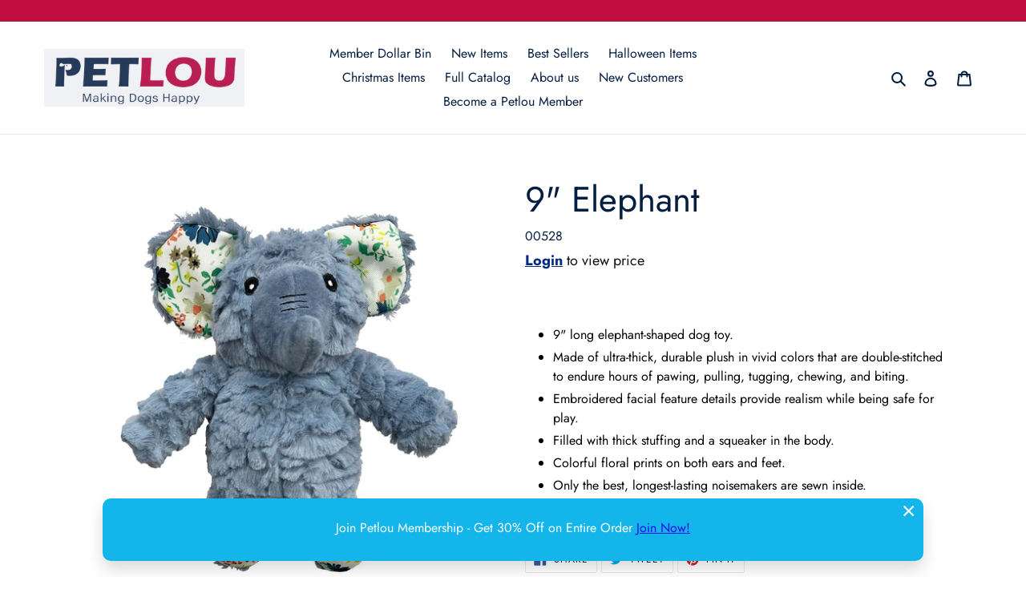

--- FILE ---
content_type: text/javascript; charset=utf-8
request_url: https://s3.us-east-2.amazonaws.com/orderlogic-production/petlou_constraints.js?202502190343
body_size: 137719
content:
var olConstraints = {"shop_id":17594286180,"money_format":"${{amount}}","order_min_amount":20000,"order_min_quantity":null,"order_max_quantity":null,"messages":{},"6741394554950_multiple":{"product_id":6741394554950,"product":{"title":"4\" EZ Squeaky Octopus Ball"},"variant_count":1,"type":"multiple","amount":"4"},"3952504438854_multiple":{"product_id":3952504438854,"product":{"title":"15\" Jungle Buddy Turtle"},"variant_count":1,"type":"multiple","amount":"2"},"3203275292772_multiple":{"product_id":3203275292772,"product":{"title":"8\" Lemon"},"variant_count":1,"type":"multiple","amount":"4"},"3203298492516_multiple":{"product_id":3203298492516,"product":{"title":"7\" Mushroom"},"variant_count":1,"type":"multiple","amount":"4"},"2401840267364_multiple":{"product_id":2401840267364,"product":{"title":"16\" PROMO Octopus"},"variant_count":1,"type":"multiple","amount":"3"},"3203395321956_multiple":{"product_id":3203395321956,"product":{"title":"6\" Cute Animal Dog"},"variant_count":1,"type":"multiple","amount":"4"},"3203540320356_multiple":{"product_id":3203540320356,"product":{"title":"10\" PETLOVE Bite Me Gnome"},"variant_count":1,"type":"multiple","amount":"4"},"3203887923300_multiple":{"product_id":3203887923300,"product":{"title":"10\" Christmas Twisted Candy Cane"},"variant_count":1,"type":"multiple","amount":"4"},"3229726638180_multiple":{"product_id":3229726638180,"product":{"title":"9\" Christmas Long-legged Reindeer"},"variant_count":1,"type":"multiple","amount":"4"},"3229925998692_multiple":{"product_id":3229925998692,"product":{"title":"10\" Christmas Wreath"},"variant_count":1,"type":"multiple","amount":"4"},"3230293917796_multiple":{"product_id":3230293917796,"product":{"title":"8\" Christmas Bite Me Gnome"},"variant_count":1,"type":"multiple","amount":"4"},"3230333730916_multiple":{"product_id":3230333730916,"product":{"title":"13\" Christmas Sweater Gnome"},"variant_count":1,"type":"multiple","amount":"4"},"3230401069156_multiple":{"product_id":3230401069156,"product":{"title":"13\" \"Merry Christmas\" Gnome"},"variant_count":1,"type":"multiple","amount":"4"},"3203536289892_multiple":{"product_id":3203536289892,"product":{"title":"8\" PETLOVE Bite Me Gnome"},"variant_count":1,"type":"multiple","amount":"4"},"3203571679332_multiple":{"product_id":3203571679332,"product":{"title":"14\" Bite Me Alligator"},"variant_count":1,"type":"multiple","amount":"4"},"3203874848868_multiple":{"product_id":3203874848868,"product":{"title":"10\" Christmas Twisted Bone"},"variant_count":1,"type":"multiple","amount":"4"},"3203901718628_multiple":{"product_id":3203901718628,"product":{"title":"5\" Christmas Twisted Ball"},"variant_count":1,"type":"multiple","amount":"4"},"3229594419300_multiple":{"product_id":3229594419300,"product":{"title":"8\" Christmas Reindeer"},"variant_count":1,"type":"multiple","amount":"4"},"3229648814180_multiple":{"product_id":3229648814180,"product":{"title":"9\" Christmas Long-legged Sheep"},"variant_count":1,"type":"multiple","amount":"4"},"3229741580388_multiple":{"product_id":3229741580388,"product":{"title":"12\" Christmas Long-legged Reindeer"},"variant_count":1,"type":"multiple","amount":"2"},"3229894705252_multiple":{"product_id":3229894705252,"product":{"title":"8\" Christmas Carrot"},"variant_count":1,"type":"multiple","amount":"4"},"3230283628644_multiple":{"product_id":3230283628644,"product":{"title":"10\" Christmas Bite Me Gnome"},"variant_count":1,"type":"multiple","amount":"4"},"2423031955556_multiple":{"product_id":2423031955556,"product":{"title":"10\" Ice Cream"},"variant_count":1,"type":"multiple","amount":"4"},"2401170456676_multiple":{"product_id":2401170456676,"product":{"title":"13\" Gnome"},"variant_count":1,"type":"multiple","amount":"4"},"2253456638052_multiple":{"product_id":2253456638052,"product":{"title":"13\" Gnome (Happy Birthday)"},"variant_count":1,"type":"multiple","amount":"2"},"2253210648676_multiple":{"product_id":2253210648676,"product":{"title":"13\" Gnome (Carrot)"},"variant_count":1,"type":"multiple","amount":"2"},"2422874538084_multiple":{"product_id":2422874538084,"product":{"title":"14\" Flamingo"},"variant_count":1,"type":"multiple","amount":"2"},"2346242703460_multiple":{"product_id":2346242703460,"product":{"title":"15\" Bunny"},"variant_count":1,"type":"multiple","amount":"2"},"2401627242596_multiple":{"product_id":2401627242596,"product":{"title":"15\" Easter Bunny"},"variant_count":1,"type":"multiple","amount":"2"},"2401595654244_multiple":{"product_id":2401595654244,"product":{"title":"15\" PROMO Duck"},"variant_count":1,"type":"multiple","amount":"2"},"2401758642276_multiple":{"product_id":2401758642276,"product":{"title":"17\" Alligator"},"variant_count":1,"type":"multiple","amount":"2"},"2401396392036_multiple":{"product_id":2401396392036,"product":{"title":"19\" Jungle Buddy Crocodile"},"variant_count":1,"type":"multiple","amount":"2"},"2349267517540_multiple":{"product_id":2349267517540,"product":{"title":"26\" PETLOVE Flamingo"},"variant_count":1,"type":"multiple","amount":"2"},"2253571063908_multiple":{"product_id":2253571063908,"product":{"title":"35\" SeaWarrior Snake"},"variant_count":1,"type":"multiple","amount":"2"},"2422779117668_multiple":{"product_id":2422779117668,"product":{"title":"5\" Cupcake"},"variant_count":1,"type":"multiple","amount":"4"},"2422980706404_multiple":{"product_id":2422980706404,"product":{"title":"8\" Cactus"},"variant_count":1,"type":"multiple","amount":"4"},"2423127244900_multiple":{"product_id":2423127244900,"product":{"title":"8\" Corn"},"variant_count":1,"type":"multiple","amount":"4"},"2423165091940_multiple":{"product_id":2423165091940,"product":{"title":"8\" Giraffe"},"variant_count":1,"type":"multiple","amount":"4"},"2423173382244_multiple":{"product_id":2423173382244,"product":{"title":"8\" Leopard"},"variant_count":1,"type":"multiple","amount":"4"},"2423154573412_multiple":{"product_id":2423154573412,"product":{"title":"8\" Lion"},"variant_count":1,"type":"multiple","amount":"4"},"2423115972708_multiple":{"product_id":2423115972708,"product":{"title":"8\" Pineapple"},"variant_count":1,"type":"multiple","amount":"4"},"2422995976292_multiple":{"product_id":2422995976292,"product":{"title":"8\" Strawberry"},"variant_count":1,"type":"multiple","amount":"4"},"2423143563364_multiple":{"product_id":2423143563364,"product":{"title":"8\" Tiger"},"variant_count":1,"type":"multiple","amount":"4"},"2238846500964_multiple":{"product_id":2238846500964,"product":{"title":"15\" Natural Bunny"},"variant_count":1,"type":"multiple","amount":"2"},"2401561772132_multiple":{"product_id":2401561772132,"product":{"title":"15\" PROMO Platypus"},"variant_count":1,"type":"multiple","amount":"2"},"2352038117476_multiple":{"product_id":2352038117476,"product":{"title":"15\" PROMO Rabbit"},"variant_count":1,"type":"multiple","amount":"2"},"2401867726948_multiple":{"product_id":2401867726948,"product":{"title":"28\" Octopus"},"variant_count":1,"type":"multiple","amount":"2"},"2401300086884_multiple":{"product_id":2401300086884,"product":{"title":"35\" LandWarrior Snake"},"variant_count":1,"type":"multiple","amount":"2"},"2349492961380_multiple":{"product_id":2349492961380,"product":{"title":"5\" EZ Squeaky Ball"},"variant_count":1,"type":"multiple","amount":"2"},"2349812285540_multiple":{"product_id":2349812285540,"product":{"title":"5\" EZ Squeaky Hedgehog Ball"},"variant_count":1,"type":"multiple","amount":"2"},"2349861044324_multiple":{"product_id":2349861044324,"product":{"title":"5\" EZ Squeaky Pig Ball"},"variant_count":1,"type":"multiple","amount":"2"},"2422814834788_multiple":{"product_id":2422814834788,"product":{"title":"6\" Mushroom"},"variant_count":1,"type":"multiple","amount":"4"},"2423207526500_multiple":{"product_id":2423207526500,"product":{"title":"7\" Broccoli"},"variant_count":1,"type":"multiple","amount":"4"},"2423099359332_multiple":{"product_id":2423099359332,"product":{"title":"7\" Coffee"},"variant_count":1,"type":"multiple","amount":"4"},"2423082909796_multiple":{"product_id":2423082909796,"product":{"title":"7\" Sandwich"},"variant_count":1,"type":"multiple","amount":"4"},"2422944956516_multiple":{"product_id":2422944956516,"product":{"title":"8\" Carrot"},"variant_count":1,"type":"multiple","amount":"4"},"2423012163684_multiple":{"product_id":2423012163684,"product":{"title":"8\" Pumpkin"},"variant_count":1,"type":"multiple","amount":"4"},"2729618571364_multiple":{"product_id":2729618571364,"product":{"title":"10\" Mallard Duck"},"variant_count":1,"type":"multiple","amount":"4"},"2729654157412_multiple":{"product_id":2729654157412,"product":{"title":"8\" Sea Turtle"},"variant_count":1,"type":"multiple","amount":"4"},"2729733488740_multiple":{"product_id":2729733488740,"product":{"title":"6\" Natural Turtle"},"variant_count":1,"type":"multiple","amount":"4"},"2729743745124_multiple":{"product_id":2729743745124,"product":{"title":"6\" Natural Dog"},"variant_count":1,"type":"multiple","amount":"4"},"2729763864676_multiple":{"product_id":2729763864676,"product":{"title":"10\" Natural Turtle"},"variant_count":1,"type":"multiple","amount":"4"},"2730023223396_multiple":{"product_id":2730023223396,"product":{"title":"6\" Natural Donkey"},"variant_count":1,"type":"multiple","amount":"4"},"2730044162148_multiple":{"product_id":2730044162148,"product":{"title":"11\" EZ Raccoon"},"variant_count":1,"type":"multiple","amount":"4"},"2730051469412_multiple":{"product_id":2730051469412,"product":{"title":"11\" EZ Chipmunk"},"variant_count":1,"type":"multiple","amount":"4"},"2729665036388_multiple":{"product_id":2729665036388,"product":{"title":"8\" Rabbit"},"variant_count":1,"type":"multiple","amount":"4"},"2729698033764_multiple":{"product_id":2729698033764,"product":{"title":"4\" RIP 4 TREATS Turtle"},"variant_count":1,"type":"multiple","amount":"4"},"2729783165028_multiple":{"product_id":2729783165028,"product":{"title":"10\" Natural Dog"},"variant_count":1,"type":"multiple","amount":"4"},"2730008772708_multiple":{"product_id":2730008772708,"product":{"title":"10\" Natural Donkey"},"variant_count":1,"type":"multiple","amount":"4"},"2730080567396_multiple":{"product_id":2730080567396,"product":{"title":"10\" Natural Platypus"},"variant_count":1,"type":"multiple","amount":"4"},"2730090168420_multiple":{"product_id":2730090168420,"product":{"title":"7\" Natural Platypus"},"variant_count":1,"type":"multiple","amount":"4"},"2846156816484_multiple":{"product_id":2846156816484,"product":{"title":"11\" EZ Squirrel"},"variant_count":1,"type":"multiple","amount":"4"},"2846224253028_multiple":{"product_id":2846224253028,"product":{"title":"6\" Cute Friends Dog"},"variant_count":1,"type":"multiple","amount":"4"},"2846238376036_multiple":{"product_id":2846238376036,"product":{"title":"6\" Cute Friends Donkey"},"variant_count":1,"type":"multiple","amount":"4"},"2846438686820_multiple":{"product_id":2846438686820,"product":{"title":"12\" Cute Animals Mallard Duck"},"variant_count":1,"type":"multiple","amount":"4"},"2846473519204_multiple":{"product_id":2846473519204,"product":{"title":"8\" Bite Me Dog"},"variant_count":1,"type":"multiple","amount":"4"},"2846747328612_multiple":{"product_id":2846747328612,"product":{"title":"12\" Bite Me Lobster"},"variant_count":1,"type":"multiple","amount":"4"},"2846760403044_multiple":{"product_id":2846760403044,"product":{"title":"19\" Bite Me Alligator"},"variant_count":1,"type":"multiple","amount":"2"},"2846785372260_multiple":{"product_id":2846785372260,"product":{"title":"19\" Bite Me Mallard Duck"},"variant_count":1,"type":"multiple","amount":"2"},"2846808113252_multiple":{"product_id":2846808113252,"product":{"title":"17\" Bite Me Lobster"},"variant_count":1,"type":"multiple","amount":"2"},"2846798315620_multiple":{"product_id":2846798315620,"product":{"title":"17\" Bite Me Platypus"},"variant_count":1,"type":"multiple","amount":"2"},"2846845534308_multiple":{"product_id":2846845534308,"product":{"title":"8\" Hedgehog"},"variant_count":1,"type":"multiple","amount":"4"},"2846921916516_multiple":{"product_id":2846921916516,"product":{"title":"8\" Lobster"},"variant_count":1,"type":"multiple","amount":"4"},"2846957699172_multiple":{"product_id":2846957699172,"product":{"title":"8\" Raccoon"},"variant_count":1,"type":"multiple","amount":"4"},"2846979588196_multiple":{"product_id":2846979588196,"product":{"title":"8\" Warthog"},"variant_count":1,"type":"multiple","amount":"4"},"2906036568164_multiple":{"product_id":2906036568164,"product":{"title":"10\" SeaWarrior Whale"},"variant_count":1,"type":"multiple","amount":"2"},"2906051280996_multiple":{"product_id":2906051280996,"product":{"title":"14\" LandWarrior Crocodile"},"variant_count":1,"type":"multiple","amount":"2"},"2906057572452_multiple":{"product_id":2906057572452,"product":{"title":"13\" LandWarrior Mallard Duck"},"variant_count":1,"type":"multiple","amount":"2"},"2906061897828_multiple":{"product_id":2906061897828,"product":{"title":"13\" LandWarrior Platypus"},"variant_count":1,"type":"multiple","amount":"2"},"2906024247396_multiple":{"product_id":2906024247396,"product":{"title":"10\" SeaWarrior Crab"},"variant_count":1,"type":"multiple","amount":"2"},"2906030047332_multiple":{"product_id":2906030047332,"product":{"title":"10\" SeaWarrior Lobster"},"variant_count":1,"type":"multiple","amount":"2"},"2907465351268_multiple":{"product_id":2907465351268,"product":{"title":"4\" EZ Squeaky Pig Ball"},"variant_count":1,"type":"multiple","amount":"4"},"2907471904868_multiple":{"product_id":2907471904868,"product":{"title":"4\" EZ Squeaky Chick Ball"},"variant_count":1,"type":"multiple","amount":"4"},"2906112983140_multiple":{"product_id":2906112983140,"product":{"title":"15\" Jungle Buddy Frog"},"variant_count":1,"type":"multiple","amount":"2"},"2906119438436_multiple":{"product_id":2906119438436,"product":{"title":"17\" Jungle Buddy Mallard Duck"},"variant_count":1,"type":"multiple","amount":"2"},"2906123305060_multiple":{"product_id":2906123305060,"product":{"title":"16\" Jungle Buddy Dinosaur"},"variant_count":1,"type":"multiple","amount":"2"},"2907430584420_multiple":{"product_id":2907430584420,"product":{"title":"17\" Flat Fleece Monkey"},"variant_count":1,"type":"multiple","amount":"4"},"2907451555940_multiple":{"product_id":2907451555940,"product":{"title":"3\" EZ Squeaky Ball"},"variant_count":1,"type":"multiple","amount":"4"},"2907478294628_multiple":{"product_id":2907478294628,"product":{"title":"4\" EZ Squeaky Frog Ball"},"variant_count":1,"type":"multiple","amount":"4"},"7052141789254_multiple":{"product_id":7052141789254,"product":{"title":"19\" Floppy Frog"},"variant_count":1,"type":"multiple","amount":"2"},"2923730239588_multiple":{"product_id":2923730239588,"product":{"title":"4\" Christmas EZ Squeaky Pig Ball"},"variant_count":1,"type":"multiple","amount":"4"},"2924697780324_multiple":{"product_id":2924697780324,"product":{"title":"13\" Christmas Bite Me Snowman"},"variant_count":1,"type":"multiple","amount":"2"},"2925211680868_multiple":{"product_id":2925211680868,"product":{"title":"12\" Christmas Long-legged Sheep"},"variant_count":1,"type":"multiple","amount":"2"},"2925225476196_multiple":{"product_id":2925225476196,"product":{"title":"12\" Christmas Floppy Elf"},"variant_count":1,"type":"multiple","amount":"4"},"2925236813924_multiple":{"product_id":2925236813924,"product":{"title":"12\" Christmas Floppy Santa"},"variant_count":1,"type":"multiple","amount":"4"},"2925244711012_multiple":{"product_id":2925244711012,"product":{"title":"12\" Christmas Floppy Snowman"},"variant_count":1,"type":"multiple","amount":"4"},"2925260767332_multiple":{"product_id":2925260767332,"product":{"title":"17\" Christmas Floppy Snowman"},"variant_count":1,"type":"multiple","amount":"4"},"2923653005412_multiple":{"product_id":2923653005412,"product":{"title":"4\" Christmas EZ Squeaky Chick Ball"},"variant_count":1,"type":"multiple","amount":"4"},"2923702943844_multiple":{"product_id":2923702943844,"product":{"title":"4\" Christmas EZ Squeaky Frog Ball"},"variant_count":1,"type":"multiple","amount":"4"},"2923716640868_multiple":{"product_id":2923716640868,"product":{"title":"4\" Christmas EZ Squeaky Hedgehog Ball"},"variant_count":1,"type":"multiple","amount":"4"},"2924685885540_multiple":{"product_id":2924685885540,"product":{"title":"13\" Christmas Bite Me Santa"},"variant_count":1,"type":"multiple","amount":"2"},"2925289013348_multiple":{"product_id":2925289013348,"product":{"title":"5\" Christmas EZ Squeaky Red Santa Ball"},"variant_count":1,"type":"multiple","amount":"2"},"2925322666084_multiple":{"product_id":2925322666084,"product":{"title":"5\" Christmas EZ Snowman Ball"},"variant_count":1,"type":"multiple","amount":"2"},"2925302317156_multiple":{"product_id":2925302317156,"product":{"title":"14\" Christmas Flamingo"},"variant_count":1,"type":"multiple","amount":"2"},"2925308805220_multiple":{"product_id":2925308805220,"product":{"title":"13\" Christmas Narwhal"},"variant_count":1,"type":"multiple","amount":"2"},"2925328564324_multiple":{"product_id":2925328564324,"product":{"title":"5\" Christmas EZ Santa Ball"},"variant_count":1,"type":"multiple","amount":"2"},"7052142346310_multiple":{"product_id":7052142346310,"product":{"title":"13\" Floppy Frog"},"variant_count":1,"type":"multiple","amount":"4"},"3052541870180_multiple":{"product_id":3052541870180,"product":{"title":"4\" Christmas EZ Santa Ball"},"variant_count":1,"type":"multiple","amount":"4"},"3052607832164_multiple":{"product_id":3052607832164,"product":{"title":"28\" Christmas Long-legged Gnome"},"variant_count":1,"type":"multiple","amount":"2"},"3052616679524_multiple":{"product_id":3052616679524,"product":{"title":"17\" Christmas Candy Cane"},"variant_count":1,"type":"multiple","amount":"2"},"3052622676068_multiple":{"product_id":3052622676068,"product":{"title":"9\" Christmas Tree"},"variant_count":1,"type":"multiple","amount":"4"},"3052846186596_multiple":{"product_id":3052846186596,"product":{"title":"8\" Caterpillar"},"variant_count":1,"type":"multiple","amount":"4"},"3052942098532_multiple":{"product_id":3052942098532,"product":{"title":"16\" Christmas Crocodile"},"variant_count":1,"type":"multiple","amount":"2"},"3053155942500_multiple":{"product_id":3053155942500,"product":{"title":"8\" Christmas Wreath"},"variant_count":1,"type":"multiple","amount":"4"},"3052612321380_multiple":{"product_id":3052612321380,"product":{"title":"7\" Christmas Hat"},"variant_count":1,"type":"multiple","amount":"4"},"3052642271332_multiple":{"product_id":3052642271332,"product":{"title":"19\" Christmas Gnome"},"variant_count":1,"type":"multiple","amount":"2"},"3052828688484_multiple":{"product_id":3052828688484,"product":{"title":"13\" Cactus"},"variant_count":1,"type":"multiple","amount":"4"},"3052853919844_multiple":{"product_id":3052853919844,"product":{"title":"8\" Crab"},"variant_count":1,"type":"multiple","amount":"4"},"3052977520740_multiple":{"product_id":3052977520740,"product":{"title":"8\" Christmas Snowman"},"variant_count":1,"type":"multiple","amount":"4"},"3053078118500_multiple":{"product_id":3053078118500,"product":{"title":"26\" Reliable Friends Snake"},"variant_count":1,"type":"multiple","amount":"2"},"3053094371428_multiple":{"product_id":3053094371428,"product":{"title":"14\" LandWarrior Octopus"},"variant_count":1,"type":"multiple","amount":"2"},"3053117931620_multiple":{"product_id":3053117931620,"product":{"title":"4\" EZ Squeaky Hedgehog Ball"},"variant_count":1,"type":"multiple","amount":"4"},"3053133496420_multiple":{"product_id":3053133496420,"product":{"title":"8\" Christmas Penguin"},"variant_count":1,"type":"multiple","amount":"4"},"3053146996836_multiple":{"product_id":3053146996836,"product":{"title":"4\" Christmas EZ Gnome Ball"},"variant_count":1,"type":"multiple","amount":"4"},"3053180944484_multiple":{"product_id":3053180944484,"product":{"title":"13\" Christmas Gnome"},"variant_count":1,"type":"multiple","amount":"4"},"3060244480100_multiple":{"product_id":3060244480100,"product":{"title":"7\" PETLOVE Fuzzy Monkey Ball"},"variant_count":1,"type":"multiple","amount":"2"},"3060247134308_multiple":{"product_id":3060247134308,"product":{"title":"7\" PETLOVE Fuzzy Fish Ball"},"variant_count":1,"type":"multiple","amount":"2"},"3060256604260_multiple":{"product_id":3060256604260,"product":{"title":"7\" PETLOVE Fuzzy Tiger Ball"},"variant_count":1,"type":"multiple","amount":"2"},"3232301088868_multiple":{"product_id":3232301088868,"product":{"title":"16\" Christmas Super Octopus"},"variant_count":1,"type":"multiple","amount":"3"},"7109147295814_multiple":{"product_id":7109147295814,"product":{"title":"4\" Christmas EZ Squeaky Twin Pack Ball - Santa \u0026 Reindeer"},"variant_count":1,"type":"multiple","amount":"2"},"7109167579206_multiple":{"product_id":7109167579206,"product":{"title":"4\" Christmas EZ Squeaky Twin Pack Ball - Penguin \u0026 Elf"},"variant_count":1,"type":"multiple","amount":"2"},"7109141332038_multiple":{"product_id":7109141332038,"product":{"title":"19\" Christmas Floppy Santa"},"variant_count":1,"type":"multiple","amount":"2"},"7109167087686_multiple":{"product_id":7109167087686,"product":{"title":"19\" Christmas Floppy Penguin"},"variant_count":1,"type":"multiple","amount":"2"},"7109167317062_multiple":{"product_id":7109167317062,"product":{"title":"19\" Christmas Floppy Reindeer"},"variant_count":1,"type":"multiple","amount":"2"},"7109167841350_multiple":{"product_id":7109167841350,"product":{"title":"8\" Christmas Squeaky Snowman Bottle"},"variant_count":1,"type":"multiple","amount":"4"},"7109143330886_multiple":{"product_id":7109143330886,"product":{"title":"8\" Christmas Squeaky Santa Bottle"},"variant_count":1,"type":"multiple","amount":"4"},"7109167906886_multiple":{"product_id":7109167906886,"product":{"title":"8\" Christmas Squeaky Penguin Bottle"},"variant_count":1,"type":"multiple","amount":"4"},"7109168037958_multiple":{"product_id":7109168037958,"product":{"title":"8\" Christmas Squeaky Reindeer Bottle"},"variant_count":1,"type":"multiple","amount":"4"},"6706524979270_multiple":{"product_id":6706524979270,"product":{"title":"28\" Christmas Octopus"},"variant_count":1,"type":"multiple","amount":"2"},"3934193188934_multiple":{"product_id":3934193188934,"product":{"title":"4\" EZ Squeaky Giraffe Ball"},"variant_count":1,"type":"multiple","amount":"4"},"3595494850660_multiple":{"product_id":3595494850660,"product":{"title":"4\" EZ Squeaky Lamb Ball"},"variant_count":1,"type":"multiple","amount":"4"},"4346247381062_multiple":{"product_id":4346247381062,"product":{"title":"19\" Flat Moose"},"variant_count":1,"type":"multiple","amount":"2"},"4346247774278_multiple":{"product_id":4346247774278,"product":{"title":"19\" Flat Raccoon"},"variant_count":1,"type":"multiple","amount":"2"},"4346250100806_multiple":{"product_id":4346250100806,"product":{"title":"19\" Flat Sloth"},"variant_count":1,"type":"multiple","amount":"2"},"4360804466758_multiple":{"product_id":4360804466758,"product":{"title":"15\" PROMO Pink Rabbit"},"variant_count":1,"type":"multiple","amount":"2"},"4529390747718_multiple":{"product_id":4529390747718,"product":{"title":"10\" USA Bone"},"variant_count":1,"type":"multiple","amount":"4"},"4529418272838_multiple":{"product_id":4529418272838,"product":{"title":"16\" I Love You Bone"},"variant_count":1,"type":"multiple","amount":"2"},"4529415028806_multiple":{"product_id":4529415028806,"product":{"title":"10\" I Love You Bone"},"variant_count":1,"type":"multiple","amount":"4"},"4375996956742_multiple":{"product_id":4375996956742,"product":{"title":"16\" Jungle Buddy Dolphin"},"variant_count":1,"type":"multiple","amount":"2"},"4375997874246_multiple":{"product_id":4375997874246,"product":{"title":"16\" Jungle Buddy Squid"},"variant_count":1,"type":"multiple","amount":"2"},"4376000331846_multiple":{"product_id":4376000331846,"product":{"title":"10\" Natural Warthog"},"variant_count":1,"type":"multiple","amount":"4"},"4380637855814_multiple":{"product_id":4380637855814,"product":{"title":"9\" Christmas Snowflake Bone"},"variant_count":1,"type":"multiple","amount":"4"},"4716763021382_multiple":{"product_id":4716763021382,"product":{"title":"12\" Dotty Friends Duck"},"variant_count":1,"type":"multiple","amount":"4"},"4716765249606_multiple":{"product_id":4716765249606,"product":{"title":"12\" Dotty Friends Rabbit"},"variant_count":1,"type":"multiple","amount":"4"},"4716749029446_multiple":{"product_id":4716749029446,"product":{"title":"36\" Party Paper"},"variant_count":1,"type":"multiple","amount":"2"},"4716763938886_multiple":{"product_id":4716763938886,"product":{"title":"12\" Dotty Friends Pig"},"variant_count":1,"type":"multiple","amount":"4"},"4716766822470_multiple":{"product_id":4716766822470,"product":{"title":"12\" Dotty Friends Turtle"},"variant_count":1,"type":"multiple","amount":"4"},"4383571312710_multiple":{"product_id":4383571312710,"product":{"title":"15\" PROMO Elephant"},"variant_count":1,"type":"multiple","amount":"2"},"4383572820038_multiple":{"product_id":4383572820038,"product":{"title":"15\" PROMO Pig"},"variant_count":1,"type":"multiple","amount":"2"},"7709961781318_multiple":{"product_id":7709961781318,"product":{"title":"26\" Splooting Flamingo"},"variant_count":1,"type":"multiple","amount":"2"},"7709963550790_multiple":{"product_id":7709963550790,"product":{"title":"26\" Splooting Flamingo"},"variant_count":1,"type":"multiple","amount":"2"},"4566151397446_multiple":{"product_id":4566151397446,"product":{"title":"10\" \"Happy Birthday\" Bone"},"variant_count":1,"type":"multiple","amount":"4"},"4566179905606_multiple":{"product_id":4566179905606,"product":{"title":"16\" \"Happy Birthday\" Bone"},"variant_count":1,"type":"multiple","amount":"2"},"4413155016774_multiple":{"product_id":4413155016774,"product":{"title":"20\" Christmas Flat Reindeer"},"variant_count":1,"type":"multiple","amount":"4"},"4413154885702_multiple":{"product_id":4413154885702,"product":{"title":"20\" Christmas Flat Snowman"},"variant_count":1,"type":"multiple","amount":"4"},"4413154721862_multiple":{"product_id":4413154721862,"product":{"title":"15\" Christmas Flat Snowman"},"variant_count":1,"type":"multiple","amount":"4"},"4413154132038_multiple":{"product_id":4413154132038,"product":{"title":"15\" Christmas Flat Reindeer"},"variant_count":1,"type":"multiple","amount":"4"},"4413150330950_multiple":{"product_id":4413150330950,"product":{"title":"10\" Christmas Polka Dot Reindeer"},"variant_count":1,"type":"multiple","amount":"4"},"4413149085766_multiple":{"product_id":4413149085766,"product":{"title":"9\" Christmas Bite Me Candy Cane"},"variant_count":1,"type":"multiple","amount":"4"},"4413154984006_multiple":{"product_id":4413154984006,"product":{"title":"20\" Christmas Flat Santa"},"variant_count":1,"type":"multiple","amount":"4"},"4413154623558_multiple":{"product_id":4413154623558,"product":{"title":"15\" Christmas Flat Santa"},"variant_count":1,"type":"multiple","amount":"4"},"4413153148998_multiple":{"product_id":4413153148998,"product":{"title":"12\" Christmas HO HO HO Bone"},"variant_count":1,"type":"multiple","amount":"4"},"4413151379526_multiple":{"product_id":4413151379526,"product":{"title":"10\" Christmas Bone - Snowman"},"variant_count":1,"type":"multiple","amount":"4"},"4413151051846_multiple":{"product_id":4413151051846,"product":{"title":"10\" Christmas Bone - Santa"},"variant_count":1,"type":"multiple","amount":"4"},"4413150822470_multiple":{"product_id":4413150822470,"product":{"title":"10\" Christmas Bone - Reindeer"},"variant_count":1,"type":"multiple","amount":"4"},"4413148201030_multiple":{"product_id":4413148201030,"product":{"title":"9\" Christmas Bite Me Bone"},"variant_count":1,"type":"multiple","amount":"4"},"4403973357638_multiple":{"product_id":4403973357638,"product":{"title":"12\" Christmas Tree - Red"},"variant_count":1,"type":"multiple","amount":"4"},"4725417345094_multiple":{"product_id":4725417345094,"product":{"title":"16\" Pastel Pals Crocodile"},"variant_count":1,"type":"multiple","amount":"2"},"4725419081798_multiple":{"product_id":4725419081798,"product":{"title":"11\" Pastel Pals Dog"},"variant_count":1,"type":"multiple","amount":"2"},"4725421604934_multiple":{"product_id":4725421604934,"product":{"title":"8\" Pastel Pals Warthog"},"variant_count":1,"type":"multiple","amount":"4"},"4725420851270_multiple":{"product_id":4725420851270,"product":{"title":"9\" Pastel Pals Dog"},"variant_count":1,"type":"multiple","amount":"4"},"7055909257286_multiple":{"product_id":7055909257286,"product":{"title":"13\" Floppy Rabbit - Violet"},"variant_count":1,"type":"multiple","amount":"4"},"7055908372550_multiple":{"product_id":7055908372550,"product":{"title":"13\" Floppy Leopard - Gray"},"variant_count":1,"type":"multiple","amount":"4"},"7055907094598_multiple":{"product_id":7055907094598,"product":{"title":"19\" Floppy Raccoon"},"variant_count":1,"type":"multiple","amount":"2"},"6753403863110_multiple":{"product_id":6753403863110,"product":{"title":"4\" EZ Squeaky Rabbit Ball"},"variant_count":1,"type":"multiple","amount":"4"},"6753424801862_multiple":{"product_id":6753424801862,"product":{"title":"9\" Candle"},"variant_count":1,"type":"multiple","amount":"4"},"4652439371846_multiple":{"product_id":4652439371846,"product":{"title":"13\" SeaWarrior Turtle"},"variant_count":1,"type":"multiple","amount":"2"},"4652438028358_multiple":{"product_id":4652438028358,"product":{"title":"13\" SeaWarrior Dinosaur"},"variant_count":1,"type":"multiple","amount":"2"},"4652436127814_multiple":{"product_id":4652436127814,"product":{"title":"14\" SeaWarrior Crocodile"},"variant_count":1,"type":"multiple","amount":"2"},"7052790038598_multiple":{"product_id":7052790038598,"product":{"title":"28\" Octopus - Blue"},"variant_count":1,"type":"multiple","amount":"2"},"4749659045958_multiple":{"product_id":4749659045958,"product":{"title":"6\" Natural Rabbit"},"variant_count":1,"type":"multiple","amount":"4"},"4781978910790_multiple":{"product_id":4781978910790,"product":{"title":"5\" Natural Lamb"},"variant_count":1,"type":"multiple","amount":"4"},"4764692054086_multiple":{"product_id":4764692054086,"product":{"title":"6\" Natural Hedgehog"},"variant_count":1,"type":"multiple","amount":"4"},"4764691365958_multiple":{"product_id":4764691365958,"product":{"title":"8\" Natural Hedgehog"},"variant_count":1,"type":"multiple","amount":"4"},"4781980680262_multiple":{"product_id":4781980680262,"product":{"title":"8\" Natural Lamb"},"variant_count":1,"type":"multiple","amount":"4"},"4764700704838_multiple":{"product_id":4764700704838,"product":{"title":"8\" Natural Rabbit"},"variant_count":1,"type":"multiple","amount":"4"},"4764680716358_multiple":{"product_id":4764680716358,"product":{"title":"9\" Natural Crocodile"},"variant_count":1,"type":"multiple","amount":"4"},"4781982122054_multiple":{"product_id":4781982122054,"product":{"title":"9\" Natural Octopus"},"variant_count":1,"type":"multiple","amount":"4"},"4781988446278_multiple":{"product_id":4781988446278,"product":{"title":"6\" Natural Elephant"},"variant_count":1,"type":"multiple","amount":"4"},"4781986578502_multiple":{"product_id":4781986578502,"product":{"title":"8\" Natural Duck"},"variant_count":1,"type":"multiple","amount":"4"},"4781985726534_multiple":{"product_id":4781985726534,"product":{"title":"6\" Natural Duck"},"variant_count":1,"type":"multiple","amount":"4"},"4781987332166_multiple":{"product_id":4781987332166,"product":{"title":"10\" Natural Elephant"},"variant_count":1,"type":"multiple","amount":"4"},"4781983825990_multiple":{"product_id":4781983825990,"product":{"title":"14\" Natural Octopus"},"variant_count":1,"type":"multiple","amount":"2"},"7062116794438_multiple":{"product_id":7062116794438,"product":{"title":"3.5\" Plush Doggie Dotz"},"variant_count":1,"type":"multiple","amount":"10"},"4483746660422_multiple":{"product_id":4483746660422,"product":{"title":"10\" Pupsicle"},"variant_count":1,"type":"multiple","amount":"4"},"4665454264390_multiple":{"product_id":4665454264390,"product":{"title":"10\" Trick or Treat Bone"},"variant_count":1,"type":"multiple","amount":"4"},"4665456525382_multiple":{"product_id":4665456525382,"product":{"title":"16\" Trick or Treat Bone"},"variant_count":1,"type":"multiple","amount":"2"},"4376010686534_multiple":{"product_id":4376010686534,"product":{"title":"12\" Natural Mallard Duck"},"variant_count":1,"type":"multiple","amount":"4"},"6546475253830_multiple":{"product_id":6546475253830,"product":{"title":"10\" Christmas Dotty Bear"},"variant_count":1,"type":"multiple","amount":"4"},"6546477285446_multiple":{"product_id":6546477285446,"product":{"title":"10\" Christmas Dotty Penguin"},"variant_count":1,"type":"multiple","amount":"4"},"6546479808582_multiple":{"product_id":6546479808582,"product":{"title":"10\" Christmas Dotty Santa"},"variant_count":1,"type":"multiple","amount":"4"},"6546480398406_multiple":{"product_id":6546480398406,"product":{"title":"10\" Christmas Dotty Snowman"},"variant_count":1,"type":"multiple","amount":"4"},"6549325840454_multiple":{"product_id":6549325840454,"product":{"title":"10\" Christmas Natural Donkey"},"variant_count":1,"type":"multiple","amount":"4"},"6546491867206_multiple":{"product_id":6546491867206,"product":{"title":"10\" Christmas Natural Elephant"},"variant_count":1,"type":"multiple","amount":"4"},"4376016322630_multiple":{"product_id":4376016322630,"product":{"title":"10\" Natural Moose"},"variant_count":1,"type":"multiple","amount":"4"},"6545338204230_multiple":{"product_id":6545338204230,"product":{"title":"11\" Farmhouse Turtle"},"variant_count":1,"type":"multiple","amount":"2"},"6566909247558_multiple":{"product_id":6566909247558,"product":{"title":"7\" Dalmatian"},"variant_count":1,"type":"multiple","amount":"4"},"6566913015878_multiple":{"product_id":6566913015878,"product":{"title":"7\" Ferret"},"variant_count":1,"type":"multiple","amount":"4"},"6549324660806_multiple":{"product_id":6549324660806,"product":{"title":"8\" Christmas Natural Rabbit"},"variant_count":1,"type":"multiple","amount":"4"},"6575709421638_multiple":{"product_id":6575709421638,"product":{"title":"9\" Furst Responder - Police Officer"},"variant_count":1,"type":"multiple","amount":"4"},"6545318019142_multiple":{"product_id":6545318019142,"product":{"title":"11\" Farmhouse Dog"},"variant_count":1,"type":"multiple","amount":"2"},"6545336270918_multiple":{"product_id":6545336270918,"product":{"title":"11\" Farmhouse Octopus"},"variant_count":1,"type":"multiple","amount":"2"},"4763675623494_multiple":{"product_id":4763675623494,"product":{"title":"5\" Christmas EZ Squeaky Reindeer Ball"},"variant_count":1,"type":"multiple","amount":"2"},"6566914555974_multiple":{"product_id":6566914555974,"product":{"title":"7\" Rabbit"},"variant_count":1,"type":"multiple","amount":"4"},"4814048100422_multiple":{"product_id":4814048100422,"product":{"title":"8\" Hedgehog - Grey"},"variant_count":1,"type":"multiple","amount":"4"},"6575675670598_multiple":{"product_id":6575675670598,"product":{"title":"9\" Furst Responder - Doctor"},"variant_count":1,"type":"multiple","amount":"4"},"6546488655942_multiple":{"product_id":6546488655942,"product":{"title":"9\" Christmas Natural Snowman"},"variant_count":1,"type":"multiple","amount":"4"},"6860797149254_multiple":{"product_id":6860797149254,"product":{"title":"13\" Floppy Elephant - Blue"},"variant_count":1,"type":"multiple","amount":"4"},"6860798459974_multiple":{"product_id":6860798459974,"product":{"title":"13\" Floppy Fox"},"variant_count":1,"type":"multiple","amount":"4"},"6860795936838_multiple":{"product_id":6860795936838,"product":{"title":"13\" Floppy Pig - Mauve"},"variant_count":1,"type":"multiple","amount":"4"},"6860792889414_multiple":{"product_id":6860792889414,"product":{"title":"13\" Floppy Rabbit - Lavender"},"variant_count":1,"type":"multiple","amount":"4"},"6860799737926_multiple":{"product_id":6860799737926,"product":{"title":"13\" Floppy Raccoon"},"variant_count":1,"type":"multiple","amount":"4"},"6860807602246_multiple":{"product_id":6860807602246,"product":{"title":"9\" Duck"},"variant_count":1,"type":"multiple","amount":"4"},"6582549905478_multiple":{"product_id":6582549905478,"product":{"title":"8\" Watermelon"},"variant_count":1,"type":"multiple","amount":"4"},"6549328232518_multiple":{"product_id":6549328232518,"product":{"title":"4\" Christmas EZ Squeaky Penguin Ball"},"variant_count":1,"type":"multiple","amount":"4"},"6546234671174_multiple":{"product_id":6546234671174,"product":{"title":"4\" Christmas EZ Squeaky Santa Ball"},"variant_count":1,"type":"multiple","amount":"4"},"6546236637254_multiple":{"product_id":6546236637254,"product":{"title":"4\" Christmas EZ Squeaky Snowman Ball"},"variant_count":1,"type":"multiple","amount":"4"},"4403965526086_multiple":{"product_id":4403965526086,"product":{"title":"6\" Christmas Lamb"},"variant_count":1,"type":"multiple","amount":"4"},"4777309601862_multiple":{"product_id":4777309601862,"product":{"title":"8\" Christmas Brown Bear"},"variant_count":1,"type":"multiple","amount":"4"},"4712076902470_multiple":{"product_id":4712076902470,"product":{"title":"9\" Christmas Tree - Gold Star"},"variant_count":1,"type":"multiple","amount":"4"},"6545312219206_multiple":{"product_id":6545312219206,"product":{"title":"13\" Farmhouse Crocodile"},"variant_count":1,"type":"multiple","amount":"2"},"6545326080070_multiple":{"product_id":6545326080070,"product":{"title":"13\" Farmhouse Mallard Duck"},"variant_count":1,"type":"multiple","amount":"2"},"6655984500806_multiple":{"product_id":6655984500806,"product":{"title":"12\" Dotty Friends Dog"},"variant_count":1,"type":"multiple","amount":"2"},"6659083894854_multiple":{"product_id":6659083894854,"product":{"title":"15\" PROMO Pig - Mauve"},"variant_count":1,"type":"multiple","amount":"2"},"6659085566022_multiple":{"product_id":6659085566022,"product":{"title":"15\" PROMO Rabbit - Blue"},"variant_count":1,"type":"multiple","amount":"2"},"6631800045638_multiple":{"product_id":6631800045638,"product":{"title":"15\" Carrot"},"variant_count":1,"type":"multiple","amount":"4"},"6762742448198_multiple":{"product_id":6762742448198,"product":{"title":"9\" Bark"},"variant_count":1,"type":"multiple","amount":"4"},"6684723544134_multiple":{"product_id":6684723544134,"product":{"title":"10\" Dotty Friends Octopus"},"variant_count":1,"type":"multiple","amount":"2"},"6692969185350_multiple":{"product_id":6692969185350,"product":{"title":"8\" Christmas Reindeer (Red Nose)"},"variant_count":1,"type":"multiple","amount":"4"},"2401983823972_multiple":{"product_id":2401983823972,"product":{"title":"20\" Long-Legged Gnome"},"variant_count":1,"type":"multiple","amount":"4"},"6958643675206_multiple":{"product_id":6958643675206,"product":{"title":"10\" Christmas Bite Me - Santa"},"variant_count":1,"type":"multiple","amount":"4"},"6958604779590_multiple":{"product_id":6958604779590,"product":{"title":"12\" Floppy Lion"},"variant_count":1,"type":"multiple","amount":"4"},"6958578597958_multiple":{"product_id":6958578597958,"product":{"title":"15\" Love Heart Bone"},"variant_count":1,"type":"multiple","amount":"2"},"6958627881030_multiple":{"product_id":6958627881030,"product":{"title":"10\" Christmas Bite Me - Gingerbread Man"},"variant_count":1,"type":"multiple","amount":"4"},"6958630109254_multiple":{"product_id":6958630109254,"product":{"title":"10\" Christmas Bite Me - Penguin"},"variant_count":1,"type":"multiple","amount":"4"},"6958606614598_multiple":{"product_id":6958606614598,"product":{"title":"12\" Floppy Dog"},"variant_count":1,"type":"multiple","amount":"4"},"6958574665798_multiple":{"product_id":6958574665798,"product":{"title":"12\" Floppy Elephant"},"variant_count":1,"type":"multiple","amount":"4"},"6958605598790_multiple":{"product_id":6958605598790,"product":{"title":"12\" Floppy Monkey"},"variant_count":1,"type":"multiple","amount":"4"},"6772662206534_multiple":{"product_id":6772662206534,"product":{"title":"8\" Noise Maker"},"variant_count":1,"type":"multiple","amount":"4"},"6958610120774_multiple":{"product_id":6958610120774,"product":{"title":"9\" Christmas Duck"},"variant_count":1,"type":"multiple","amount":"4"},"7063038722118_multiple":{"product_id":7063038722118,"product":{"title":"13\" Floppy Bear"},"variant_count":1,"type":"multiple","amount":"4"},"7063037706310_multiple":{"product_id":7063037706310,"product":{"title":"13\" Floppy Lion"},"variant_count":1,"type":"multiple","amount":"4"},"7063038230598_multiple":{"product_id":7063038230598,"product":{"title":"19\" Floppy Lion"},"variant_count":1,"type":"multiple","amount":"2"},"7036155854918_multiple":{"product_id":7036155854918,"product":{"title":"15\" PROMO Rabbit - Burgundy"},"variant_count":1,"type":"multiple","amount":"2"},"6774450618438_multiple":{"product_id":6774450618438,"product":{"title":"6\" Birthday Cake"},"variant_count":1,"type":"multiple","amount":"4"},"7063039180870_multiple":{"product_id":7063039180870,"product":{"title":"13\" Floppy Rabbit - Teal"},"variant_count":1,"type":"multiple","amount":"4"},"6725472354374_multiple":{"product_id":6725472354374,"product":{"title":"15\" PROMO Elephant - Lavender"},"variant_count":1,"type":"multiple","amount":"2"},"6725471273030_multiple":{"product_id":6725471273030,"product":{"title":"15\" PROMO Elephant - Blue"},"variant_count":1,"type":"multiple","amount":"2"},"6725550506054_multiple":{"product_id":6725550506054,"product":{"title":"12\" Dotty Friends Fox"},"variant_count":1,"type":"multiple","amount":"2"},"6725548572742_multiple":{"product_id":6725548572742,"product":{"title":"12\" Dotty Friends Raccoon"},"variant_count":1,"type":"multiple","amount":"2"},"6733563887686_multiple":{"product_id":6733563887686,"product":{"title":"4\" EZ Squeaky Sloth Ball"},"variant_count":1,"type":"multiple","amount":"4"},"6669120077894_multiple":{"product_id":6669120077894,"product":{"title":"15\" PROMO Rabbit - Lavender"},"variant_count":1,"type":"multiple","amount":"2"},"7713176092742_multiple":{"product_id":7713176092742,"product":{"title":"16\" Farm Friends - Butterfly"},"variant_count":1,"type":"multiple","amount":"2"},"7713173536838_multiple":{"product_id":7713173536838,"product":{"title":"16\" Farm Friends - Butterfly"},"variant_count":1,"type":"multiple","amount":"2"},"7715032498246_multiple":{"product_id":7715032498246,"product":{"title":"16\" Zoo Friends - Iguana"},"variant_count":1,"type":"multiple","amount":"2"},"7715035611206_multiple":{"product_id":7715035611206,"product":{"title":"16\" Zoo Friends - Iguana"},"variant_count":1,"type":"multiple","amount":"2"},"7716551589958_multiple":{"product_id":7716551589958,"product":{"title":"4\" EZ Squeaky Octopus Ball - Violet"},"variant_count":1,"type":"multiple","amount":"4"},"6839596679238_multiple":{"product_id":6839596679238,"product":{"title":"11\" Farmhouse Pig"},"variant_count":1,"type":"multiple","amount":"2"},"6839811145798_multiple":{"product_id":6839811145798,"product":{"title":"16\" Octopus - Pink Tie Dye"},"variant_count":1,"type":"multiple","amount":"2"},"6839811309638_multiple":{"product_id":6839811309638,"product":{"title":"16\" Octopus - Purple Tie Dye"},"variant_count":1,"type":"multiple","amount":"2"},"6839810588742_multiple":{"product_id":6839810588742,"product":{"title":"16\" Octopus - Teal Tie Dye"},"variant_count":1,"type":"multiple","amount":"2"},"6839811997766_multiple":{"product_id":6839811997766,"product":{"title":"19\" Floppy Giraffe"},"variant_count":1,"type":"multiple","amount":"2"},"6854818660422_multiple":{"product_id":6854818660422,"product":{"title":"19\" Floppy Leopard"},"variant_count":1,"type":"multiple","amount":"2"},"3203842834532_multiple":{"product_id":3203842834532,"product":{"title":"16\" Christmas Twisted Candy Cane"},"variant_count":1,"type":"multiple","amount":"2"},"6918411747398_multiple":{"product_id":6918411747398,"product":{"title":"9\" Dog"},"variant_count":1,"type":"multiple","amount":"4"},"6918414172230_multiple":{"product_id":6918414172230,"product":{"title":"9\" Elephant"},"variant_count":1,"type":"multiple","amount":"4"},"7077709807686_multiple":{"product_id":7077709807686,"product":{"title":"13\" Floppy Rabbit - Salmon Pink"},"variant_count":1,"type":"multiple","amount":"4"},"7077709840454_multiple":{"product_id":7077709840454,"product":{"title":"13\" Floppy Rabbit - French Blue"},"variant_count":1,"type":"multiple","amount":"4"},"7077709938758_multiple":{"product_id":7077709938758,"product":{"title":"13\" Floppy Duck"},"variant_count":1,"type":"multiple","amount":"4"},"6860804489286_multiple":{"product_id":6860804489286,"product":{"title":"9\" Bunny"},"variant_count":1,"type":"multiple","amount":"4"},"6860809994310_multiple":{"product_id":6860809994310,"product":{"title":"9\" Pig"},"variant_count":1,"type":"multiple","amount":"4"},"3052557533284_multiple":{"product_id":3052557533284,"product":{"title":"19\" Christmas Long-legged Gnome"},"variant_count":1,"type":"multiple","amount":"4"},"2846712266852_multiple":{"product_id":2846712266852,"product":{"title":"14\" Bite Me Stingray"},"variant_count":1,"type":"multiple","amount":"4"},"7081382969414_multiple":{"product_id":7081382969414,"product":{"title":"13\" Floppy Tiger"},"variant_count":1,"type":"multiple","amount":"4"},"7085954236486_multiple":{"product_id":7085954236486,"product":{"title":"15\" PROMO Tiger"},"variant_count":1,"type":"multiple","amount":"2"},"7086494416966_multiple":{"product_id":7086494416966,"product":{"title":"19\" Floppy Rabbit - Navy Blue"},"variant_count":1,"type":"multiple","amount":"2"},"7085958660166_multiple":{"product_id":7085958660166,"product":{"title":"13\" Floppy Cow"},"variant_count":1,"type":"multiple","amount":"4"},"7085956169798_multiple":{"product_id":7085956169798,"product":{"title":"13\" Floppy Lamb"},"variant_count":1,"type":"multiple","amount":"4"},"7081383723078_multiple":{"product_id":7081383723078,"product":{"title":"13\" Floppy Monkey"},"variant_count":1,"type":"multiple","amount":"4"},"7081384902726_multiple":{"product_id":7081384902726,"product":{"title":"15\" PROMO Fox"},"variant_count":1,"type":"multiple","amount":"2"},"7085964787782_multiple":{"product_id":7085964787782,"product":{"title":"19\" Floppy Cow"},"variant_count":1,"type":"multiple","amount":"2"},"7086491598918_multiple":{"product_id":7086491598918,"product":{"title":"19\" Floppy Hippo"},"variant_count":1,"type":"multiple","amount":"2"},"7086494744646_multiple":{"product_id":7086494744646,"product":{"title":"19\" Floppy Pig"},"variant_count":1,"type":"multiple","amount":"2"},"7086492713030_multiple":{"product_id":7086492713030,"product":{"title":"19\" Floppy Tiger"},"variant_count":1,"type":"multiple","amount":"2"},"7026170069062_multiple":{"product_id":7026170069062,"product":{"title":"16\" Octopus - Navy Blue"},"variant_count":1,"type":"multiple","amount":"2"},"7032916443206_multiple":{"product_id":7032916443206,"product":{"title":"15\" PROMO Rabbit - Tiffany Blue"},"variant_count":1,"type":"multiple","amount":"2"},"7032917884998_multiple":{"product_id":7032917884998,"product":{"title":"15\" PROMO Rabbit - Mauve"},"variant_count":1,"type":"multiple","amount":"2"},"7038955323462_multiple":{"product_id":7038955323462,"product":{"title":"23\" Fleece Tug Toy"},"variant_count":1,"type":"multiple","amount":"4"},"7038988812358_multiple":{"product_id":7038988812358,"product":{"title":"19\" Floppy Dog - Blue"},"variant_count":1,"type":"multiple","amount":"2"},"7039083577414_multiple":{"product_id":7039083577414,"product":{"title":"29\" Eggplant"},"variant_count":1,"type":"multiple","amount":"2"},"6546253905990_multiple":{"product_id":6546253905990,"product":{"title":"7\" Christmas Ferret"},"variant_count":1,"type":"multiple","amount":"4"},"6546256101446_multiple":{"product_id":6546256101446,"product":{"title":"7\" Christmas Rabbit"},"variant_count":1,"type":"multiple","amount":"4"},"7049274818630_multiple":{"product_id":7049274818630,"product":{"title":"16\" Octopus - Hot Pink"},"variant_count":1,"type":"multiple","amount":"2"},"7092083851334_multiple":{"product_id":7092083851334,"product":{"title":"13\" Floppy Hippo - Lavender"},"variant_count":1,"type":"multiple","amount":"4"},"7092083621958_multiple":{"product_id":7092083621958,"product":{"title":"13\" Floppy Hippo"},"variant_count":1,"type":"multiple","amount":"4"},"7092082901062_multiple":{"product_id":7092082901062,"product":{"title":"19\" Floppy Elephant - Navy Blue"},"variant_count":1,"type":"multiple","amount":"2"},"2846725963876_multiple":{"product_id":2846725963876,"product":{"title":"14\" Bite Me Mallard Duck"},"variant_count":1,"type":"multiple","amount":"4"},"7093509128262_multiple":{"product_id":7093509128262,"product":{"title":"4\" EZ Squeaky Sloth Ball"},"variant_count":1,"type":"multiple","amount":"4"},"7095810261062_multiple":{"product_id":7095810261062,"product":{"title":"4\" EZ Squeaky Ball Twin Pack - Octopi"},"variant_count":1,"type":"multiple","amount":"2"},"7095815831622_multiple":{"product_id":7095815831622,"product":{"title":"4\" EZ Squeaky Ball Twin Pack - Rabbits"},"variant_count":1,"type":"multiple","amount":"2"},"2846317117540_multiple":{"product_id":2846317117540,"product":{"title":"10\" Cute Friends Platypus"},"variant_count":1,"type":"multiple","amount":"4"},"2846361223268_multiple":{"product_id":2846361223268,"product":{"title":"12\" Cute Friends Mallard Duck"},"variant_count":1,"type":"multiple","amount":"4"},"7105708785734_multiple":{"product_id":7105708785734,"product":{"title":"13\" Natural Floppy Bunny"},"variant_count":1,"type":"multiple","amount":"4"},"7113995550790_multiple":{"product_id":7113995550790,"product":{"title":"19\" Natural Floppy Elephant"},"variant_count":1,"type":"multiple","amount":"2"},"7105709670470_multiple":{"product_id":7105709670470,"product":{"title":"13\" Natural Floppy Dog"},"variant_count":1,"type":"multiple","amount":"4"},"7113995321414_multiple":{"product_id":7113995321414,"product":{"title":"13\" Natural Floppy Elephant"},"variant_count":1,"type":"multiple","amount":"4"},"7113994633286_multiple":{"product_id":7113994633286,"product":{"title":"13\" Natural Floppy Pig"},"variant_count":1,"type":"multiple","amount":"4"},"7105709211718_multiple":{"product_id":7105709211718,"product":{"title":"19\" Natural Floppy Bunny"},"variant_count":1,"type":"multiple","amount":"2"},"7113994240070_multiple":{"product_id":7113994240070,"product":{"title":"19\" Natural Floppy Dog"},"variant_count":1,"type":"multiple","amount":"2"},"7113995124806_multiple":{"product_id":7113995124806,"product":{"title":"19\" Natural Floppy Pig"},"variant_count":1,"type":"multiple","amount":"2"},"6669120143430_multiple":{"product_id":6669120143430,"product":{"title":"19\" Floppy Rabbit - Gray"},"variant_count":1,"type":"multiple","amount":"2"},"6575708569670_multiple":{"product_id":6575708569670,"product":{"title":"9\" Furst Responder - Fireman"},"variant_count":1,"type":"multiple","amount":"4"},"7106132934726_multiple":{"product_id":7106132934726,"product":{"title":"13\" Floppy Dog"},"variant_count":1,"type":"multiple","amount":"4"},"7132185296966_multiple":{"product_id":7132185296966,"product":{"title":"12\" Dotty Friends Crab"},"variant_count":1,"type":"multiple","amount":"2"},"7132186083398_multiple":{"product_id":7132186083398,"product":{"title":"14\" Dotty Friends Crocodile"},"variant_count":1,"type":"multiple","amount":"2"},"7132186345542_multiple":{"product_id":7132186345542,"product":{"title":"12\" Dotty Friends Lobster"},"variant_count":1,"type":"multiple","amount":"2"},"7132185919558_multiple":{"product_id":7132185919558,"product":{"title":"12\" Dotty Friends Tortoise"},"variant_count":1,"type":"multiple","amount":"2"},"7132186247238_multiple":{"product_id":7132186247238,"product":{"title":"12\" Dotty Friends Whale"},"variant_count":1,"type":"multiple","amount":"2"},"7133047062598_multiple":{"product_id":7133047062598,"product":{"title":"10\" Blue Bay Turtle"},"variant_count":1,"type":"multiple","amount":"4"},"7133047226438_multiple":{"product_id":7133047226438,"product":{"title":"12\" Blue Bay Mallard Duck"},"variant_count":1,"type":"multiple","amount":"4"},"7133047160902_multiple":{"product_id":7133047160902,"product":{"title":"12\" Blue Bay Whale"},"variant_count":1,"type":"multiple","amount":"4"},"7133047423046_multiple":{"product_id":7133047423046,"product":{"title":"14\" Blue Bay Octopus"},"variant_count":1,"type":"multiple","amount":"2"},"7132188835910_multiple":{"product_id":7132188835910,"product":{"title":"9\" Blue Bay Octopus"},"variant_count":1,"type":"multiple","amount":"4"},"6655979913286_multiple":{"product_id":6655979913286,"product":{"title":"19\" Floppy Sloth"},"variant_count":1,"type":"multiple","amount":"2"},"7137859010630_multiple":{"product_id":7137859010630,"product":{"title":"13\" Floppy Rabbit - Gray"},"variant_count":1,"type":"multiple","amount":"4"},"4725422784582_multiple":{"product_id":4725422784582,"product":{"title":"10\" Pastel Pals Warthog"},"variant_count":1,"type":"multiple","amount":"2"},"7142098075718_multiple":{"product_id":7142098075718,"product":{"title":"29\" Corn"},"variant_count":1,"type":"multiple","amount":"2"},"7777681440838_multiple":{"product_id":7777681440838,"product":{"title":"11\" Owl"},"variant_count":1,"type":"multiple","amount":"2"},"7336839872582_multiple":{"product_id":7336839872582,"product":{"title":"16\" Farm Friends - Dog"},"variant_count":1,"type":"multiple","amount":"2"},"7336840265798_multiple":{"product_id":7336840265798,"product":{"title":"16\" Farm Friends - Dog"},"variant_count":1,"type":"multiple","amount":"2"},"7336843149382_multiple":{"product_id":7336843149382,"product":{"title":"16\" Farm Friends - Pig"},"variant_count":1,"type":"multiple","amount":"2"},"7336841281606_multiple":{"product_id":7336841281606,"product":{"title":"16\" Farm Friends - Donkey"},"variant_count":1,"type":"multiple","amount":"2"},"7336841805894_multiple":{"product_id":7336841805894,"product":{"title":"16\" Farm Friends - Donkey"},"variant_count":1,"type":"multiple","amount":"2"},"7336843608134_multiple":{"product_id":7336843608134,"product":{"title":"16\" Farm Friends - Fox"},"variant_count":1,"type":"multiple","amount":"2"},"7336843870278_multiple":{"product_id":7336843870278,"product":{"title":"16\" Farm Friends - Fox"},"variant_count":1,"type":"multiple","amount":"2"},"7336842690630_multiple":{"product_id":7336842690630,"product":{"title":"16\" Farm Friends - Pig"},"variant_count":1,"type":"multiple","amount":"2"},"7336838955078_multiple":{"product_id":7336838955078,"product":{"title":"16\" Farm Friends - Rabbit"},"variant_count":1,"type":"multiple","amount":"2"},"7336836300870_multiple":{"product_id":7336836300870,"product":{"title":"16\" Farm Friends - Rabbit"},"variant_count":1,"type":"multiple","amount":"2"},"7777681965126_multiple":{"product_id":7777681965126,"product":{"title":"11\" Owl"},"variant_count":1,"type":"multiple","amount":"2"},"7163003469894_multiple":{"product_id":7163003469894,"product":{"title":"16\" Dotty Friends 2.0 - Twin Pack Octopi (Blue \u0026 Purple)"},"variant_count":1,"type":"multiple","amount":"2"},"7161577996358_multiple":{"product_id":7161577996358,"product":{"title":"10\" Farmhouse Frog"},"variant_count":1,"type":"multiple","amount":"2"},"7163002093638_multiple":{"product_id":7163002093638,"product":{"title":"10\" Farmhouse Rabbit"},"variant_count":1,"type":"multiple","amount":"2"},"7163002159174_multiple":{"product_id":7163002159174,"product":{"title":"12\" Farmhouse Crab"},"variant_count":1,"type":"multiple","amount":"2"},"7163002257478_multiple":{"product_id":7163002257478,"product":{"title":"13\" Farmhouse Lobster"},"variant_count":1,"type":"multiple","amount":"2"},"7164335390790_multiple":{"product_id":7164335390790,"product":{"title":"13\" Dotty Friends 3.0 - Dog"},"variant_count":1,"type":"multiple","amount":"2"},"7164327657542_multiple":{"product_id":7164327657542,"product":{"title":"13\" Dotty Friends 3.0 - Duck"},"variant_count":1,"type":"multiple","amount":"2"},"7164336439366_multiple":{"product_id":7164336439366,"product":{"title":"13\" Dotty Friends 3.0 - Elephant"},"variant_count":1,"type":"multiple","amount":"2"},"7164336111686_multiple":{"product_id":7164336111686,"product":{"title":"13\" Dotty Friends 3.0 - Pig"},"variant_count":1,"type":"multiple","amount":"2"},"7164335718470_multiple":{"product_id":7164335718470,"product":{"title":"13\" Dotty Friends 3.0 - Rabbit"},"variant_count":1,"type":"multiple","amount":"2"},"6854816268358_multiple":{"product_id":6854816268358,"product":{"title":"19\" Floppy Elephant"},"variant_count":1,"type":"multiple","amount":"2"},"6840370823238_multiple":{"product_id":6840370823238,"product":{"title":"19\" Floppy Monkey"},"variant_count":1,"type":"multiple","amount":"2"},"7343316238406_multiple":{"product_id":7343316238406,"product":{"title":"16\" Farm Friends - Goose"},"variant_count":1,"type":"multiple","amount":"2"},"7343319711814_multiple":{"product_id":7343319711814,"product":{"title":"16\" Farm Friends - Goose"},"variant_count":1,"type":"multiple","amount":"2"},"7266124988486_multiple":{"product_id":7266124988486,"product":{"title":"26\" LandWarrior Octopus"},"variant_count":1,"type":"multiple","amount":"2"},"7266127249478_multiple":{"product_id":7266127249478,"product":{"title":"26\" SeaWarrior Octopus"},"variant_count":1,"type":"multiple","amount":"2"},"7258691240006_multiple":{"product_id":7258691240006,"product":{"title":"29\" Mushroom"},"variant_count":1,"type":"multiple","amount":"2"},"6546242371654_multiple":{"product_id":6546242371654,"product":{"title":"7\" Christmas Dog"},"variant_count":1,"type":"multiple","amount":"4"},"7270517932102_multiple":{"product_id":7270517932102,"product":{"title":"16\" Dotty Friends 2.0 - Twin Pack Octopi (Baby Blue \u0026 Rose)"},"variant_count":1,"type":"multiple","amount":"2"},"7271147470918_multiple":{"product_id":7271147470918,"product":{"title":"16\" Dotty Friends 2.0 - Twin Pack Octopi (Baby Blue \u0026 Rose)"},"variant_count":1,"type":"multiple","amount":"2"},"7269396676678_multiple":{"product_id":7269396676678,"product":{"title":"10\" Blue Bay Turtle"},"variant_count":1,"type":"multiple","amount":"4"},"7269399953478_multiple":{"product_id":7269399953478,"product":{"title":"10\" Christmas Bite Me - Penguin"},"variant_count":1,"type":"multiple","amount":"4"},"7269399920710_multiple":{"product_id":7269399920710,"product":{"title":"10\" Christmas Bite Me - Santa"},"variant_count":1,"type":"multiple","amount":"4"},"7269404344390_multiple":{"product_id":7269404344390,"product":{"title":"10\" Christmas Bone - Reindeer"},"variant_count":1,"type":"multiple","amount":"4"},"7269404311622_multiple":{"product_id":7269404311622,"product":{"title":"10\" Christmas Bone - Santa"},"variant_count":1,"type":"multiple","amount":"4"},"7269404278854_multiple":{"product_id":7269404278854,"product":{"title":"10\" Christmas Bone - Snowman"},"variant_count":1,"type":"multiple","amount":"4"},"7269402181702_multiple":{"product_id":7269402181702,"product":{"title":"10\" Christmas Dotty Bear"},"variant_count":1,"type":"multiple","amount":"4"},"7269402116166_multiple":{"product_id":7269402116166,"product":{"title":"10\" Christmas Dotty Penguin"},"variant_count":1,"type":"multiple","amount":"4"},"7269402083398_multiple":{"product_id":7269402083398,"product":{"title":"10\" Christmas Dotty Santa"},"variant_count":1,"type":"multiple","amount":"4"},"7269402050630_multiple":{"product_id":7269402050630,"product":{"title":"10\" Christmas Dotty Snowman"},"variant_count":1,"type":"multiple","amount":"4"},"7269402017862_multiple":{"product_id":7269402017862,"product":{"title":"10\" Christmas Natural Elephant"},"variant_count":1,"type":"multiple","amount":"4"},"7269404999750_multiple":{"product_id":7269404999750,"product":{"title":"10\" Christmas Twisted Bone"},"variant_count":1,"type":"multiple","amount":"4"},"7269404966982_multiple":{"product_id":7269404966982,"product":{"title":"10\" Christmas Twisted Candy Cane"},"variant_count":1,"type":"multiple","amount":"4"},"7269401460806_multiple":{"product_id":7269401460806,"product":{"title":"10\" Dotty Friends Octopus"},"variant_count":1,"type":"multiple","amount":"2"},"7269403820102_multiple":{"product_id":7269403820102,"product":{"title":"10\" \"Happy Birthday\" Bone"},"variant_count":1,"type":"multiple","amount":"4"},"7269407850566_multiple":{"product_id":7269407850566,"product":{"title":"10\" Ice Cream"},"variant_count":1,"type":"multiple","amount":"4"},"7269404639302_multiple":{"product_id":7269404639302,"product":{"title":"16\" Jungle Buddy Dolphin"},"variant_count":1,"type":"multiple","amount":"2"},"7269407653958_multiple":{"product_id":7269407653958,"product":{"title":"10\" Mallard Duck"},"variant_count":1,"type":"multiple","amount":"4"},"7269407326278_multiple":{"product_id":7269407326278,"product":{"title":"10\" Natural Dog"},"variant_count":1,"type":"multiple","amount":"4"},"7269407031366_multiple":{"product_id":7269407031366,"product":{"title":"10\" Natural Donkey"},"variant_count":1,"type":"multiple","amount":"4"},"7269402574918_multiple":{"product_id":7269402574918,"product":{"title":"10\" Natural Elephant"},"variant_count":1,"type":"multiple","amount":"4"},"7269404540998_multiple":{"product_id":7269404540998,"product":{"title":"10\" Natural Moose"},"variant_count":1,"type":"multiple","amount":"4"},"7269406801990_multiple":{"product_id":7269406801990,"product":{"title":"10\" Natural Platypus"},"variant_count":1,"type":"multiple","amount":"4"},"7269407359046_multiple":{"product_id":7269407359046,"product":{"title":"10\" Natural Turtle"},"variant_count":1,"type":"multiple","amount":"4"},"7269404606534_multiple":{"product_id":7269404606534,"product":{"title":"10\" Natural Warthog"},"variant_count":1,"type":"multiple","amount":"4"},"7269403197510_multiple":{"product_id":7269403197510,"product":{"title":"10\" Pastel Pals Warthog"},"variant_count":1,"type":"multiple","amount":"2"},"7269403885638_multiple":{"product_id":7269403885638,"product":{"title":"10\" Pupsicle"},"variant_count":1,"type":"multiple","amount":"4"},"7269405982790_multiple":{"product_id":7269405982790,"product":{"title":"10\" SeaWarrior Whale"},"variant_count":1,"type":"multiple","amount":"2"},"7269403656262_multiple":{"product_id":7269403656262,"product":{"title":"10\" Trick or Treat Bone"},"variant_count":1,"type":"multiple","amount":"4"},"7269406900294_multiple":{"product_id":7269406900294,"product":{"title":"11\" EZ Chipmunk"},"variant_count":1,"type":"multiple","amount":"4"},"7269402411078_multiple":{"product_id":7269402411078,"product":{"title":"11\" Farmhouse Dog"},"variant_count":1,"type":"multiple","amount":"2"},"7269402312774_multiple":{"product_id":7269402312774,"product":{"title":"11\" Farmhouse Turtle"},"variant_count":1,"type":"multiple","amount":"2"},"7269396545606_multiple":{"product_id":7269396545606,"product":{"title":"12\" Blue Bay Mallard Duck"},"variant_count":1,"type":"multiple","amount":"4"},"7269397102662_multiple":{"product_id":7269397102662,"product":{"title":"12\" Dotty Friends Crab"},"variant_count":1,"type":"multiple","amount":"2"},"7269400051782_multiple":{"product_id":7269400051782,"product":{"title":"12\" Floppy Dog"},"variant_count":1,"type":"multiple","amount":"4"},"7269400182854_multiple":{"product_id":7269400182854,"product":{"title":"12\" Floppy Elephant"},"variant_count":1,"type":"multiple","amount":"4"},"7269396971590_multiple":{"product_id":7269396971590,"product":{"title":"12\" Dotty Friends Whale"},"variant_count":1,"type":"multiple","amount":"2"},"7269397069894_multiple":{"product_id":7269397069894,"product":{"title":"12\" Dotty Friends Tortoise"},"variant_count":1,"type":"multiple","amount":"2"},"7269403492422_multiple":{"product_id":7269403492422,"product":{"title":"12\" Dotty Friends Rabbit"},"variant_count":1,"type":"multiple","amount":"4"},"7269403525190_multiple":{"product_id":7269403525190,"product":{"title":"12\" Dotty Friends Pig"},"variant_count":1,"type":"multiple","amount":"4"},"7269396906054_multiple":{"product_id":7269396906054,"product":{"title":"12\" Dotty Friends Lobster"},"variant_count":1,"type":"multiple","amount":"2"},"7269400084550_multiple":{"product_id":7269400084550,"product":{"title":"12\" Floppy Monkey"},"variant_count":1,"type":"multiple","amount":"4"},"7248351068230_multiple":{"product_id":7248351068230,"product":{"title":"13\" Dotty Friends 3.0 - Duck"},"variant_count":1,"type":"multiple","amount":"2"},"7269402443846_multiple":{"product_id":7269402443846,"product":{"title":"13\" Farmhouse Crocodile"},"variant_count":1,"type":"multiple","amount":"2"},"7269396086854_multiple":{"product_id":7269396086854,"product":{"title":"13\" Farmhouse Lobster"},"variant_count":1,"type":"multiple","amount":"2"},"7269399199814_multiple":{"product_id":7269399199814,"product":{"title":"13\" Floppy Bear"},"variant_count":1,"type":"multiple","amount":"4"},"7269398708294_multiple":{"product_id":7269398708294,"product":{"title":"13\" Floppy Cow"},"variant_count":1,"type":"multiple","amount":"4"},"7269398970438_multiple":{"product_id":7269398970438,"product":{"title":"13\" Floppy Duck"},"variant_count":1,"type":"multiple","amount":"4"},"7269400510534_multiple":{"product_id":7269400510534,"product":{"title":"13\" Floppy Fox"},"variant_count":1,"type":"multiple","amount":"4"},"7269398380614_multiple":{"product_id":7269398380614,"product":{"title":"13\" Floppy Hippo"},"variant_count":1,"type":"multiple","amount":"4"},"7269400608838_multiple":{"product_id":7269400608838,"product":{"title":"13\" Floppy Pig - Mauve"},"variant_count":1,"type":"multiple","amount":"4"},"7269396480070_multiple":{"product_id":7269396480070,"product":{"title":"13\" Floppy Rabbit - Gray"},"variant_count":1,"type":"multiple","amount":"4"},"7269399101510_multiple":{"product_id":7269399101510,"product":{"title":"13\" Floppy Rabbit - Salmon Pink"},"variant_count":1,"type":"multiple","amount":"4"},"7269399167046_multiple":{"product_id":7269399167046,"product":{"title":"13\" Floppy Rabbit - Teal"},"variant_count":1,"type":"multiple","amount":"4"},"7269400477766_multiple":{"product_id":7269400477766,"product":{"title":"13\" Floppy Raccoon"},"variant_count":1,"type":"multiple","amount":"4"},"7269398904902_multiple":{"product_id":7269398904902,"product":{"title":"13\" Floppy Tiger"},"variant_count":1,"type":"multiple","amount":"4"},"7269405917254_multiple":{"product_id":7269405917254,"product":{"title":"13\" LandWarrior Mallard Duck"},"variant_count":1,"type":"multiple","amount":"2"},"7269405851718_multiple":{"product_id":7269405851718,"product":{"title":"13\" LandWarrior Platypus"},"variant_count":1,"type":"multiple","amount":"2"},"7269397200966_multiple":{"product_id":7269397200966,"product":{"title":"13\" Natural Floppy Elephant"},"variant_count":1,"type":"multiple","amount":"4"},"7269405065286_multiple":{"product_id":7269405065286,"product":{"title":"14\" Bite Me Alligator"},"variant_count":1,"type":"multiple","amount":"4"},"7269396512838_multiple":{"product_id":7269396512838,"product":{"title":"14\" Blue Bay Octopus"},"variant_count":1,"type":"multiple","amount":"2"},"7269405392966_multiple":{"product_id":7269405392966,"product":{"title":"14\" LandWarrior Octopus"},"variant_count":1,"type":"multiple","amount":"2"},"7269408636998_multiple":{"product_id":7269408636998,"product":{"title":"15\" Bunny"},"variant_count":1,"type":"multiple","amount":"2"},"7269404016710_multiple":{"product_id":7269404016710,"product":{"title":"15\" Christmas Flat Snowman"},"variant_count":1,"type":"multiple","amount":"4"},"7269404508230_multiple":{"product_id":7269404508230,"product":{"title":"15\" PROMO Elephant"},"variant_count":1,"type":"multiple","amount":"2"},"7269408800838_multiple":{"product_id":7269408800838,"product":{"title":"15\" Natural Bunny"},"variant_count":1,"type":"multiple","amount":"2"},"7269400150086_multiple":{"product_id":7269400150086,"product":{"title":"15\" Love Heart Bone"},"variant_count":1,"type":"multiple","amount":"2"},"7269405818950_multiple":{"product_id":7269405818950,"product":{"title":"15\" Jungle Buddy Frog"},"variant_count":1,"type":"multiple","amount":"2"},"7269401395270_multiple":{"product_id":7269401395270,"product":{"title":"15\" PROMO Elephant - Blue"},"variant_count":1,"type":"multiple","amount":"2"},"7269404475462_multiple":{"product_id":7269404475462,"product":{"title":"15\" PROMO Pig"},"variant_count":1,"type":"multiple","amount":"2"},"7269399756870_multiple":{"product_id":7269399756870,"product":{"title":"15\" PROMO Rabbit - Mauve"},"variant_count":1,"type":"multiple","amount":"2"},"7269404868678_multiple":{"product_id":7269404868678,"product":{"title":"16\" Christmas Super Octopus"},"variant_count":1,"type":"multiple","amount":"3"},"7269400870982_multiple":{"product_id":7269400870982,"product":{"title":"16\" Octopus - Pink Tie Dye"},"variant_count":1,"type":"multiple","amount":"2"},"7269400903750_multiple":{"product_id":7269400903750,"product":{"title":"16\" Octopus - Teal Tie Dye"},"variant_count":1,"type":"multiple","amount":"2"},"7269408243782_multiple":{"product_id":7269408243782,"product":{"title":"16\" PROMO Octopus"},"variant_count":1,"type":"multiple","amount":"3"},"7269403623494_multiple":{"product_id":7269403623494,"product":{"title":"16\" Trick or Treat Bone"},"variant_count":1,"type":"multiple","amount":"2"},"7269408276550_multiple":{"product_id":7269408276550,"product":{"title":"17\" Alligator"},"variant_count":1,"type":"multiple","amount":"2"},"7269406507078_multiple":{"product_id":7269406507078,"product":{"title":"17\" Bite Me Platypus"},"variant_count":1,"type":"multiple","amount":"2"},"7269405655110_multiple":{"product_id":7269405655110,"product":{"title":"17\" Flat Fleece Monkey"},"variant_count":1,"type":"multiple","amount":"4"},"7269406539846_multiple":{"product_id":7269406539846,"product":{"title":"19\" Bite Me Mallard Duck"},"variant_count":1,"type":"multiple","amount":"2"},"7269396250694_multiple":{"product_id":7269396250694,"product":{"title":"10\" Farmhouse Frog"},"variant_count":1,"type":"multiple","amount":"2"},"7269396185158_multiple":{"product_id":7269396185158,"product":{"title":"10\" Farmhouse Rabbit"},"variant_count":1,"type":"multiple","amount":"2"},"7269406113862_multiple":{"product_id":7269406113862,"product":{"title":"10\" SeaWarrior Crab"},"variant_count":1,"type":"multiple","amount":"2"},"7269406015558_multiple":{"product_id":7269406015558,"product":{"title":"10\" SeaWarrior Lobster"},"variant_count":1,"type":"multiple","amount":"2"},"7269406933062_multiple":{"product_id":7269406933062,"product":{"title":"11\" EZ Raccoon"},"variant_count":1,"type":"multiple","amount":"4"},"7269406736454_multiple":{"product_id":7269406736454,"product":{"title":"11\" EZ Squirrel"},"variant_count":1,"type":"multiple","amount":"4"},"7269402345542_multiple":{"product_id":7269402345542,"product":{"title":"11\" Farmhouse Octopus"},"variant_count":1,"type":"multiple","amount":"2"},"7269400969286_multiple":{"product_id":7269400969286,"product":{"title":"11\" Farmhouse Pig"},"variant_count":1,"type":"multiple","amount":"2"},"7269403295814_multiple":{"product_id":7269403295814,"product":{"title":"11\" Pastel Pals Dog"},"variant_count":1,"type":"multiple","amount":"2"},"7269396611142_multiple":{"product_id":7269396611142,"product":{"title":"12\" Blue Bay Whale"},"variant_count":1,"type":"multiple","amount":"4"},"7269404213318_multiple":{"product_id":7269404213318,"product":{"title":"12\" Christmas HO HO HO Bone"},"variant_count":1,"type":"multiple","amount":"4"},"7269401657414_multiple":{"product_id":7269401657414,"product":{"title":"12\" Dotty Friends Dog"},"variant_count":1,"type":"multiple","amount":"2"},"7269400117318_multiple":{"product_id":7269400117318,"product":{"title":"12\" Floppy Lion"},"variant_count":1,"type":"multiple","amount":"4"},"7269396152390_multiple":{"product_id":7269396152390,"product":{"title":"12\" Farmhouse Crab"},"variant_count":1,"type":"multiple","amount":"2"},"7269403459654_multiple":{"product_id":7269403459654,"product":{"title":"12\" Dotty Friends Turtle"},"variant_count":1,"type":"multiple","amount":"4"},"7269401264198_multiple":{"product_id":7269401264198,"product":{"title":"12\" Dotty Friends Raccoon"},"variant_count":1,"type":"multiple","amount":"2"},"7269401231430_multiple":{"product_id":7269401231430,"product":{"title":"12\" Dotty Friends Fox"},"variant_count":1,"type":"multiple","amount":"2"},"7269403557958_multiple":{"product_id":7269403557958,"product":{"title":"12\" Dotty Friends Duck"},"variant_count":1,"type":"multiple","amount":"4"},"7269404573766_multiple":{"product_id":7269404573766,"product":{"title":"12\" Natural Mallard Duck"},"variant_count":1,"type":"multiple","amount":"4"},"7269395857478_multiple":{"product_id":7269395857478,"product":{"title":"13\" Dotty Friends 3.0 - Dog"},"variant_count":1,"type":"multiple","amount":"2"},"7269395759174_multiple":{"product_id":7269395759174,"product":{"title":"13\" Dotty Friends 3.0 - Elephant"},"variant_count":1,"type":"multiple","amount":"2"},"7269395791942_multiple":{"product_id":7269395791942,"product":{"title":"13\" Dotty Friends 3.0 - Pig"},"variant_count":1,"type":"multiple","amount":"2"},"7269395824710_multiple":{"product_id":7269395824710,"product":{"title":"13\" Dotty Friends 3.0 - Rabbit"},"variant_count":1,"type":"multiple","amount":"2"},"7269402378310_multiple":{"product_id":7269402378310,"product":{"title":"13\" Farmhouse Mallard Duck"},"variant_count":1,"type":"multiple","amount":"2"},"7269397921862_multiple":{"product_id":7269397921862,"product":{"title":"13\" Floppy Dog"},"variant_count":1,"type":"multiple","amount":"4"},"7269400576070_multiple":{"product_id":7269400576070,"product":{"title":"13\" Floppy Elephant - Blue"},"variant_count":1,"type":"multiple","amount":"4"},"7269399461958_multiple":{"product_id":7269399461958,"product":{"title":"13\" Floppy Frog"},"variant_count":1,"type":"multiple","amount":"4"},"7269398347846_multiple":{"product_id":7269398347846,"product":{"title":"13\" Floppy Hippo - Lavender"},"variant_count":1,"type":"multiple","amount":"4"},"7269398741062_multiple":{"product_id":7269398741062,"product":{"title":"13\" Floppy Lamb"},"variant_count":1,"type":"multiple","amount":"4"},"7269399330886_multiple":{"product_id":7269399330886,"product":{"title":"13\" Floppy Leopard - Gray"},"variant_count":1,"type":"multiple","amount":"4"},"7269399265350_multiple":{"product_id":7269399265350,"product":{"title":"13\" Floppy Lion"},"variant_count":1,"type":"multiple","amount":"4"},"7269398839366_multiple":{"product_id":7269398839366,"product":{"title":"13\" Floppy Monkey"},"variant_count":1,"type":"multiple","amount":"4"},"7269399068742_multiple":{"product_id":7269399068742,"product":{"title":"13\" Floppy Rabbit - French Blue"},"variant_count":1,"type":"multiple","amount":"4"},"7269400641606_multiple":{"product_id":7269400641606,"product":{"title":"13\" Floppy Rabbit - Lavender"},"variant_count":1,"type":"multiple","amount":"4"},"7269399298118_multiple":{"product_id":7269399298118,"product":{"title":"13\" Floppy Rabbit - Violet"},"variant_count":1,"type":"multiple","amount":"4"},"7269408735302_multiple":{"product_id":7269408735302,"product":{"title":"13\" Gnome (Happy Birthday)"},"variant_count":1,"type":"multiple","amount":"2"},"7269397954630_multiple":{"product_id":7269397954630,"product":{"title":"13\" Natural Floppy Dog"},"variant_count":1,"type":"multiple","amount":"4"},"7269403689030_multiple":{"product_id":7269403689030,"product":{"title":"13\" SeaWarrior Turtle"},"variant_count":1,"type":"multiple","amount":"2"},"7269406638150_multiple":{"product_id":7269406638150,"product":{"title":"14\" Bite Me Mallard Duck"},"variant_count":1,"type":"multiple","amount":"4"},"7269397004358_multiple":{"product_id":7269397004358,"product":{"title":"14\" Dotty Friends Crocodile"},"variant_count":1,"type":"multiple","amount":"2"},"7269405950022_multiple":{"product_id":7269405950022,"product":{"title":"14\" LandWarrior Crocodile"},"variant_count":1,"type":"multiple","amount":"2"},"7269402738758_multiple":{"product_id":7269402738758,"product":{"title":"14\" Natural Octopus"},"variant_count":1,"type":"multiple","amount":"2"},"7269401821254_multiple":{"product_id":7269401821254,"product":{"title":"15\" Carrot"},"variant_count":1,"type":"multiple","amount":"4"},"7269404147782_multiple":{"product_id":7269404147782,"product":{"title":"15\" Christmas Flat Reindeer"},"variant_count":1,"type":"multiple","amount":"4"},"7269404082246_multiple":{"product_id":7269404082246,"product":{"title":"15\" Christmas Flat Santa"},"variant_count":1,"type":"multiple","amount":"4"},"7269408374854_multiple":{"product_id":7269408374854,"product":{"title":"15\" PROMO Duck"},"variant_count":1,"type":"multiple","amount":"2"},"7269408342086_multiple":{"product_id":7269408342086,"product":{"title":"15\" Easter Bunny"},"variant_count":1,"type":"multiple","amount":"2"},"7269401362502_multiple":{"product_id":7269401362502,"product":{"title":"15\" PROMO Elephant - Lavender"},"variant_count":1,"type":"multiple","amount":"2"},"7269398806598_multiple":{"product_id":7269398806598,"product":{"title":"15\" PROMO Fox"},"variant_count":1,"type":"multiple","amount":"2"},"7269401624646_multiple":{"product_id":7269401624646,"product":{"title":"15\" PROMO Pig - Mauve"},"variant_count":1,"type":"multiple","amount":"2"},"7269408407622_multiple":{"product_id":7269408407622,"product":{"title":"15\" PROMO Platypus"},"variant_count":1,"type":"multiple","amount":"2"},"7269408571462_multiple":{"product_id":7269408571462,"product":{"title":"15\" PROMO Rabbit"},"variant_count":1,"type":"multiple","amount":"2"},"7269401591878_multiple":{"product_id":7269401591878,"product":{"title":"15\" PROMO Rabbit - Blue"},"variant_count":1,"type":"multiple","amount":"2"},"7269399724102_multiple":{"product_id":7269399724102,"product":{"title":"15\" PROMO Rabbit - Burgundy"},"variant_count":1,"type":"multiple","amount":"2"},"7269401526342_multiple":{"product_id":7269401526342,"product":{"title":"15\" PROMO Rabbit - Lavender"},"variant_count":1,"type":"multiple","amount":"2"},"7269399822406_multiple":{"product_id":7269399822406,"product":{"title":"15\" PROMO Rabbit - Tiffany Blue"},"variant_count":1,"type":"multiple","amount":"2"},"7269398773830_multiple":{"product_id":7269398773830,"product":{"title":"15\" PROMO Tiger"},"variant_count":1,"type":"multiple","amount":"2"},"7269405032518_multiple":{"product_id":7269405032518,"product":{"title":"16\" Christmas Twisted Candy Cane"},"variant_count":1,"type":"multiple","amount":"2"},"7269395988550_multiple":{"product_id":7269395988550,"product":{"title":"16\" Dotty Friends 2.0 - Twin Pack Octopi (Blue \u0026 Purple)"},"variant_count":1,"type":"multiple","amount":"2"},"7269403787334_multiple":{"product_id":7269403787334,"product":{"title":"16\" \"Happy Birthday\" Bone"},"variant_count":1,"type":"multiple","amount":"2"},"7269405720646_multiple":{"product_id":7269405720646,"product":{"title":"16\" Jungle Buddy Dinosaur"},"variant_count":1,"type":"multiple","amount":"2"},"7269399560262_multiple":{"product_id":7269399560262,"product":{"title":"16\" Octopus - Hot Pink"},"variant_count":1,"type":"multiple","amount":"2"},"7269399855174_multiple":{"product_id":7269399855174,"product":{"title":"16\" Octopus - Navy Blue"},"variant_count":1,"type":"multiple","amount":"2"},"7269400838214_multiple":{"product_id":7269400838214,"product":{"title":"16\" Octopus - Purple Tie Dye"},"variant_count":1,"type":"multiple","amount":"2"},"7269403328582_multiple":{"product_id":7269403328582,"product":{"title":"16\" Pastel Pals Crocodile"},"variant_count":1,"type":"multiple","amount":"2"},"7269405786182_multiple":{"product_id":7269405786182,"product":{"title":"17\" Jungle Buddy Mallard Duck"},"variant_count":1,"type":"multiple","amount":"2"},"7269406572614_multiple":{"product_id":7269406572614,"product":{"title":"19\" Bite Me Alligator"},"variant_count":1,"type":"multiple","amount":"2"},"7269397626950_multiple":{"product_id":7269397626950,"product":{"title":"19\" Christmas Floppy Penguin"},"variant_count":1,"type":"multiple","amount":"2"},"7269398675526_multiple":{"product_id":7269398675526,"product":{"title":"19\" Floppy Cow"},"variant_count":1,"type":"multiple","amount":"2"},"7269399396422_multiple":{"product_id":7269399396422,"product":{"title":"19\" Floppy Dog - Brown"},"variant_count":1,"type":"multiple","amount":"2"},"7269400739910_multiple":{"product_id":7269400739910,"product":{"title":"19\" Floppy Elephant"},"variant_count":1,"type":"multiple","amount":"2"},"7269398413382_multiple":{"product_id":7269398413382,"product":{"title":"19\" Floppy Elephant - Navy Blue"},"variant_count":1,"type":"multiple","amount":"2"},"7269399494726_multiple":{"product_id":7269399494726,"product":{"title":"19\" Floppy Frog"},"variant_count":1,"type":"multiple","amount":"2"},"7269400805446_multiple":{"product_id":7269400805446,"product":{"title":"19\" Floppy Giraffe"},"variant_count":1,"type":"multiple","amount":"2"},"7269398642758_multiple":{"product_id":7269398642758,"product":{"title":"19\" Floppy Hippo"},"variant_count":1,"type":"multiple","amount":"2"},"7269400707142_multiple":{"product_id":7269400707142,"product":{"title":"19\" Floppy Leopard"},"variant_count":1,"type":"multiple","amount":"2"},"7269399232582_multiple":{"product_id":7269399232582,"product":{"title":"19\" Floppy Lion"},"variant_count":1,"type":"multiple","amount":"2"},"7269401493574_multiple":{"product_id":7269401493574,"product":{"title":"19\" Floppy Rabbit - Gray"},"variant_count":1,"type":"multiple","amount":"2"},"7269398511686_multiple":{"product_id":7269398511686,"product":{"title":"19\" Floppy Rabbit - Navy Blue"},"variant_count":1,"type":"multiple","amount":"2"},"7269399363654_multiple":{"product_id":7269399363654,"product":{"title":"19\" Floppy Raccoon"},"variant_count":1,"type":"multiple","amount":"2"},"7269401722950_multiple":{"product_id":7269401722950,"product":{"title":"19\" Floppy Sloth"},"variant_count":1,"type":"multiple","amount":"2"},"7269398577222_multiple":{"product_id":7269398577222,"product":{"title":"19\" Floppy Tiger"},"variant_count":1,"type":"multiple","amount":"2"},"7269398020166_multiple":{"product_id":7269398020166,"product":{"title":"19\" Natural Floppy Bunny"},"variant_count":1,"type":"multiple","amount":"2"},"7269397233734_multiple":{"product_id":7269397233734,"product":{"title":"19\" Natural Floppy Pig"},"variant_count":1,"type":"multiple","amount":"2"},"7269403983942_multiple":{"product_id":7269403983942,"product":{"title":"20\" Christmas Flat Snowman"},"variant_count":1,"type":"multiple","amount":"4"},"7269399691334_multiple":{"product_id":7269399691334,"product":{"title":"23\" Fleece Tug Toy"},"variant_count":1,"type":"multiple","amount":"4"},"7269395628102_multiple":{"product_id":7269395628102,"product":{"title":"26\" SeaWarrior Octopus"},"variant_count":1,"type":"multiple","amount":"2"},"7269401428038_multiple":{"product_id":7269401428038,"product":{"title":"28\" Christmas Octopus"},"variant_count":1,"type":"multiple","amount":"2"},"7269399429190_multiple":{"product_id":7269399429190,"product":{"title":"28\" Octopus - Blue"},"variant_count":1,"type":"multiple","amount":"2"},"3052821610596_multiple":{"product_id":3052821610596,"product":{"title":"29\" Carrot"},"variant_count":1,"type":"multiple","amount":"2"},"7269395693638_multiple":{"product_id":7269395693638,"product":{"title":"29\" Mushroom"},"variant_count":1,"type":"multiple","amount":"2"},"7269408538694_multiple":{"product_id":7269408538694,"product":{"title":"35\" LandWarrior Snake"},"variant_count":1,"type":"multiple","amount":"2"},"7269408669766_multiple":{"product_id":7269408669766,"product":{"title":"35\" SeaWarrior Snake"},"variant_count":1,"type":"multiple","amount":"2"},"7269405491270_multiple":{"product_id":7269405491270,"product":{"title":"4\" Christmas EZ Squeaky Hedgehog Ball"},"variant_count":1,"type":"multiple","amount":"4"},"7269402280006_multiple":{"product_id":7269402280006,"product":{"title":"4\" Christmas EZ Squeaky Reindeer Ball"},"variant_count":1,"type":"multiple","amount":"4"},"6545341087814_multiple":{"product_id":6545341087814,"product":{"title":"4\" Christmas EZ Squeaky Reindeer Ball"},"variant_count":1,"type":"multiple","amount":"4"},"7269402247238_multiple":{"product_id":7269402247238,"product":{"title":"4\" Christmas EZ Squeaky Santa Ball"},"variant_count":1,"type":"multiple","amount":"4"},"7269397495878_multiple":{"product_id":7269397495878,"product":{"title":"4\" Christmas EZ Squeaky Twin Pack Ball - Penguin \u0026 Elf"},"variant_count":1,"type":"multiple","amount":"2"},"7269397659718_multiple":{"product_id":7269397659718,"product":{"title":"4\" Christmas EZ Squeaky Twin Pack Ball - Santa \u0026 Reindeer"},"variant_count":1,"type":"multiple","amount":"2"},"7269398118470_multiple":{"product_id":7269398118470,"product":{"title":"4\" EZ Squeaky Ball Twin Pack - Rabbits"},"variant_count":1,"type":"multiple","amount":"2"},"7269405524038_multiple":{"product_id":7269405524038,"product":{"title":"4\" EZ Squeaky Frog Ball"},"variant_count":1,"type":"multiple","amount":"4"},"7269404803142_multiple":{"product_id":7269404803142,"product":{"title":"4\" EZ Squeaky Giraffe Ball"},"variant_count":1,"type":"multiple","amount":"4"},"7269401198662_multiple":{"product_id":7269401198662,"product":{"title":"4\" EZ Squeaky Octopus Ball"},"variant_count":1,"type":"multiple","amount":"4"},"7269398282310_multiple":{"product_id":7269398282310,"product":{"title":"4\" EZ Squeaky Sloth Ball"},"variant_count":1,"type":"multiple","amount":"4"},"7269407588422_multiple":{"product_id":7269407588422,"product":{"title":"4\" RIP 4 TREATS Bee"},"variant_count":1,"type":"multiple","amount":"4"},"7269407555654_multiple":{"product_id":7269407555654,"product":{"title":"4\" RIP 4 TREATS Turtle"},"variant_count":1,"type":"multiple","amount":"4"},"7269402935366_multiple":{"product_id":7269402935366,"product":{"title":"6\" Natural Hedgehog"},"variant_count":1,"type":"multiple","amount":"4"},"7269403099206_multiple":{"product_id":7269403099206,"product":{"title":"6\" Natural Rabbit"},"variant_count":1,"type":"multiple","amount":"4"},"7269407916102_multiple":{"product_id":7269407916102,"product":{"title":"8\" Carrot"},"variant_count":1,"type":"multiple","amount":"4"},"6546489966662_multiple":{"product_id":6546489966662,"product":{"title":"8\" Christmas Natural Duck"},"variant_count":1,"type":"multiple","amount":"4"},"7269405425734_multiple":{"product_id":7269405425734,"product":{"title":"8\" Christmas Snowman"},"variant_count":1,"type":"multiple","amount":"4"},"7269397397574_multiple":{"product_id":7269397397574,"product":{"title":"8\" Christmas Squeaky Penguin Bottle"},"variant_count":1,"type":"multiple","amount":"4"},"7269397332038_multiple":{"product_id":7269397332038,"product":{"title":"8\" Christmas Squeaky Reindeer Bottle"},"variant_count":1,"type":"multiple","amount":"4"},"7269397463110_multiple":{"product_id":7269397463110,"product":{"title":"8\" Christmas Squeaky Snowman Bottle"},"variant_count":1,"type":"multiple","amount":"4"},"7269406441542_multiple":{"product_id":7269406441542,"product":{"title":"8\" Hedgehog"},"variant_count":1,"type":"multiple","amount":"4"},"7269407752262_multiple":{"product_id":7269407752262,"product":{"title":"8\" Lion"},"variant_count":1,"type":"multiple","amount":"4"},"7269402607686_multiple":{"product_id":7269402607686,"product":{"title":"8\" Natural Duck"},"variant_count":1,"type":"multiple","amount":"4"},"7269402804294_multiple":{"product_id":7269402804294,"product":{"title":"8\" Natural Lamb"},"variant_count":1,"type":"multiple","amount":"4"},"7269402902598_multiple":{"product_id":7269402902598,"product":{"title":"8\" Natural Rabbit"},"variant_count":1,"type":"multiple","amount":"4"},"7269407785030_multiple":{"product_id":7269407785030,"product":{"title":"8\" Tiger"},"variant_count":1,"type":"multiple","amount":"4"},"7269406212166_multiple":{"product_id":7269406212166,"product":{"title":"8\" Warthog"},"variant_count":1,"type":"multiple","amount":"4"},"7269401067590_multiple":{"product_id":7269401067590,"product":{"title":"9\" Bark"},"variant_count":1,"type":"multiple","amount":"4"},"7269396709446_multiple":{"product_id":7269396709446,"product":{"title":"9\" Blue Bay Octopus"},"variant_count":1,"type":"multiple","amount":"4"},"7269400412230_multiple":{"product_id":7269400412230,"product":{"title":"9\" Bunny"},"variant_count":1,"type":"multiple","amount":"4"},"7269401100358_multiple":{"product_id":7269401100358,"product":{"title":"9\" Candle"},"variant_count":1,"type":"multiple","amount":"4"},"7269404409926_multiple":{"product_id":7269404409926,"product":{"title":"9\" Christmas Bite Me Bone"},"variant_count":1,"type":"multiple","amount":"4"},"7269404377158_multiple":{"product_id":7269404377158,"product":{"title":"9\" Christmas Bite Me Candy Cane"},"variant_count":1,"type":"multiple","amount":"4"},"7269400248390_multiple":{"product_id":7269400248390,"product":{"title":"9\" Dog"},"variant_count":1,"type":"multiple","amount":"4"},"7269402771526_multiple":{"product_id":7269402771526,"product":{"title":"9\" Natural Octopus"},"variant_count":1,"type":"multiple","amount":"4"},"7269400346694_multiple":{"product_id":7269400346694,"product":{"title":"9\" Pig"},"variant_count":1,"type":"multiple","amount":"4"},"7269397528646_multiple":{"product_id":7269397528646,"product":{"title":"19\" Christmas Floppy Reindeer"},"variant_count":1,"type":"multiple","amount":"2"},"7269397790790_multiple":{"product_id":7269397790790,"product":{"title":"19\" Christmas Floppy Santa"},"variant_count":1,"type":"multiple","amount":"2"},"7269399658566_multiple":{"product_id":7269399658566,"product":{"title":"19\" Floppy Dog - Blue"},"variant_count":1,"type":"multiple","amount":"2"},"7269400772678_multiple":{"product_id":7269400772678,"product":{"title":"19\" Floppy Monkey"},"variant_count":1,"type":"multiple","amount":"2"},"7269398478918_multiple":{"product_id":7269398478918,"product":{"title":"19\" Floppy Pig"},"variant_count":1,"type":"multiple","amount":"2"},"7269397299270_multiple":{"product_id":7269397299270,"product":{"title":"19\" Natural Floppy Dog"},"variant_count":1,"type":"multiple","amount":"2"},"7269397135430_multiple":{"product_id":7269397135430,"product":{"title":"19\" Natural Floppy Elephant"},"variant_count":1,"type":"multiple","amount":"2"},"7269403918406_multiple":{"product_id":7269403918406,"product":{"title":"20\" Christmas Flat Reindeer"},"variant_count":1,"type":"multiple","amount":"4"},"7269403951174_multiple":{"product_id":7269403951174,"product":{"title":"20\" Christmas Flat Santa"},"variant_count":1,"type":"multiple","amount":"4"},"7269395660870_multiple":{"product_id":7269395660870,"product":{"title":"26\" LandWarrior Octopus"},"variant_count":1,"type":"multiple","amount":"2"},"7269408178246_multiple":{"product_id":7269408178246,"product":{"title":"28\" Octopus"},"variant_count":1,"type":"multiple","amount":"2"},"7269396414534_multiple":{"product_id":7269396414534,"product":{"title":"29\" Corn"},"variant_count":1,"type":"multiple","amount":"2"},"7269405458502_multiple":{"product_id":7269405458502,"product":{"title":"29\" Carrot"},"variant_count":1,"type":"multiple","amount":"2"},"7269399593030_multiple":{"product_id":7269399593030,"product":{"title":"29\" Eggplant"},"variant_count":1,"type":"multiple","amount":"2"},"7269401985094_multiple":{"product_id":7269401985094,"product":{"title":"4\" Christmas EZ Squeaky Penguin Ball"},"variant_count":1,"type":"multiple","amount":"4"},"7269398216774_multiple":{"product_id":7269398216774,"product":{"title":"4\" EZ Squeaky Ball Twin Pack - Octopi"},"variant_count":1,"type":"multiple","amount":"2"},"7269405556806_multiple":{"product_id":7269405556806,"product":{"title":"4\" EZ Squeaky Chick Ball"},"variant_count":1,"type":"multiple","amount":"4"},"7269405360198_multiple":{"product_id":7269405360198,"product":{"title":"4\" EZ Squeaky Hedgehog Ball"},"variant_count":1,"type":"multiple","amount":"4"},"7269404835910_multiple":{"product_id":7269404835910,"product":{"title":"4\" EZ Squeaky Lamb Ball"},"variant_count":1,"type":"multiple","amount":"4"},"7269405589574_multiple":{"product_id":7269405589574,"product":{"title":"4\" EZ Squeaky Pig Ball"},"variant_count":1,"type":"multiple","amount":"4"},"7269401165894_multiple":{"product_id":7269401165894,"product":{"title":"4\" EZ Squeaky Rabbit Ball"},"variant_count":1,"type":"multiple","amount":"4"},"2729682272356_multiple":{"product_id":2729682272356,"product":{"title":"4\" RIP 4 TREATS Bee"},"variant_count":1,"type":"multiple","amount":"4"},"7269408014406_multiple":{"product_id":7269408014406,"product":{"title":"5\" Cupcake"},"variant_count":1,"type":"multiple","amount":"4"},"7269402837062_multiple":{"product_id":7269402837062,"product":{"title":"5\" Natural Lamb"},"variant_count":1,"type":"multiple","amount":"4"},"7269401002054_multiple":{"product_id":7269401002054,"product":{"title":"6\" Birthday Cake"},"variant_count":1,"type":"multiple","amount":"4"},"7269406703686_multiple":{"product_id":7269406703686,"product":{"title":"6\" Cute Friends Dog"},"variant_count":1,"type":"multiple","amount":"4"},"7269407457350_multiple":{"product_id":7269407457350,"product":{"title":"6\" Natural Dog"},"variant_count":1,"type":"multiple","amount":"4"},"7269406965830_multiple":{"product_id":7269406965830,"product":{"title":"6\" Natural Donkey"},"variant_count":1,"type":"multiple","amount":"4"},"7269402542150_multiple":{"product_id":7269402542150,"product":{"title":"6\" Natural Elephant"},"variant_count":1,"type":"multiple","amount":"4"},"7269401854022_multiple":{"product_id":7269401854022,"product":{"title":"7\" Rabbit"},"variant_count":1,"type":"multiple","amount":"4"},"7269407490118_multiple":{"product_id":7269407490118,"product":{"title":"6\" Natural Turtle"},"variant_count":1,"type":"multiple","amount":"4"},"7269402214470_multiple":{"product_id":7269402214470,"product":{"title":"7\" Christmas Rabbit"},"variant_count":1,"type":"multiple","amount":"4"},"7269401919558_multiple":{"product_id":7269401919558,"product":{"title":"7\" Ferret"},"variant_count":1,"type":"multiple","amount":"4"},"7269406769222_multiple":{"product_id":7269406769222,"product":{"title":"7\" Natural Platypus"},"variant_count":1,"type":"multiple","amount":"4"},"7269406670918_multiple":{"product_id":7269406670918,"product":{"title":"8\" Bite Me Dog"},"variant_count":1,"type":"multiple","amount":"4"},"7269404901446_multiple":{"product_id":7269404901446,"product":{"title":"8\" Christmas Reindeer"},"variant_count":1,"type":"multiple","amount":"4"},"7269397725254_multiple":{"product_id":7269397725254,"product":{"title":"8\" Christmas Squeaky Santa Bottle"},"variant_count":1,"type":"multiple","amount":"4"},"7269407719494_multiple":{"product_id":7269407719494,"product":{"title":"8\" Giraffe"},"variant_count":1,"type":"multiple","amount":"4"},"7269407686726_multiple":{"product_id":7269407686726,"product":{"title":"8\" Leopard"},"variant_count":1,"type":"multiple","amount":"4"},"7269402968134_multiple":{"product_id":7269402968134,"product":{"title":"8\" Natural Hedgehog"},"variant_count":1,"type":"multiple","amount":"4"},"7269401034822_multiple":{"product_id":7269401034822,"product":{"title":"8\" Noise Maker"},"variant_count":1,"type":"multiple","amount":"4"},"7269403230278_multiple":{"product_id":7269403230278,"product":{"title":"8\" Pastel Pals Warthog"},"variant_count":1,"type":"multiple","amount":"4"},"7269407883334_multiple":{"product_id":7269407883334,"product":{"title":"8\" Pumpkin"},"variant_count":1,"type":"multiple","amount":"4"},"7269407621190_multiple":{"product_id":7269407621190,"product":{"title":"8\" Rabbit"},"variant_count":1,"type":"multiple","amount":"4"},"7269406244934_multiple":{"product_id":7269406244934,"product":{"title":"8\" Raccoon"},"variant_count":1,"type":"multiple","amount":"4"},"7269400379462_multiple":{"product_id":7269400379462,"product":{"title":"9\" Duck"},"variant_count":1,"type":"multiple","amount":"4"},"7269400215622_multiple":{"product_id":7269400215622,"product":{"title":"9\" Elephant"},"variant_count":1,"type":"multiple","amount":"4"},"7269403033670_multiple":{"product_id":7269403033670,"product":{"title":"9\" Natural Crocodile"},"variant_count":1,"type":"multiple","amount":"4"},"7269403263046_multiple":{"product_id":7269403263046,"product":{"title":"9\" Pastel Pals Dog"},"variant_count":1,"type":"multiple","amount":"4"},"7141827969094_multiple":{"product_id":7141827969094,"product":{"title":"16\" Octopus Twin Pack - Blue \u0026 Brown"},"variant_count":1,"type":"multiple","amount":"2"},"7269396447302_multiple":{"product_id":7269396447302,"product":{"title":"16\" Octopus Twin Pack - Blue \u0026 Brown"},"variant_count":1,"type":"multiple","amount":"2"},"7637334687814_multiple":{"product_id":7637334687814,"product":{"title":"8\" Pumpkin Dog"},"variant_count":1,"type":"multiple","amount":"4"},"7343541190726_multiple":{"product_id":7343541190726,"product":{"title":"22\" Christmas Long-legged Deer"},"variant_count":1,"type":"multiple","amount":"4"},"7637333049414_multiple":{"product_id":7637333049414,"product":{"title":"22\" Christmas Long-legged Deer"},"variant_count":1,"type":"multiple","amount":"4"},"7637334065222_multiple":{"product_id":7637334065222,"product":{"title":"8\" Pumpkin Dog"},"variant_count":1,"type":"multiple","amount":"4"},"7068895772742_multiple":{"product_id":7068895772742,"product":{"title":"13\" Floppy Leopard"},"variant_count":1,"type":"multiple","amount":"4"},"7269399134278_multiple":{"product_id":7269399134278,"product":{"title":"13\" Floppy Leopard"},"variant_count":1,"type":"multiple","amount":"4"},"7440620159046_multiple":{"product_id":7440620159046,"product":{"title":"16\" Farm Friends - Frog"},"variant_count":1,"type":"multiple","amount":"2"},"7440620912710_multiple":{"product_id":7440620912710,"product":{"title":"16\" Farm Friends - Frog"},"variant_count":1,"type":"multiple","amount":"2"},"7412260634694_multiple":{"product_id":7412260634694,"product":{"title":"12\" Dotty Friends Lamb"},"variant_count":1,"type":"multiple","amount":"2"},"7412261945414_multiple":{"product_id":7412261945414,"product":{"title":"12\" Dotty Friends Lamb"},"variant_count":1,"type":"multiple","amount":"2"},"7440663347270_multiple":{"product_id":7440663347270,"product":{"title":"28\" Green Monkey"},"variant_count":1,"type":"multiple","amount":"2"},"7440674488390_multiple":{"product_id":7440674488390,"product":{"title":"28\" Green Monkey"},"variant_count":1,"type":"multiple","amount":"2"},"7440622485574_multiple":{"product_id":7440622485574,"product":{"title":"16\" Zoo Friends - Elephant"},"variant_count":1,"type":"multiple","amount":"2"},"7440623435846_multiple":{"product_id":7440623435846,"product":{"title":"16\" Zoo Friends - Elephant"},"variant_count":1,"type":"multiple","amount":"2"},"7440620978246_multiple":{"product_id":7440620978246,"product":{"title":"16\" Farm Friends - Lamb"},"variant_count":1,"type":"multiple","amount":"2"},"7440621502534_multiple":{"product_id":7440621502534,"product":{"title":"16\" Farm Friends - Lamb"},"variant_count":1,"type":"multiple","amount":"2"},"7480009064518_multiple":{"product_id":7480009064518,"product":{"title":"9\" Lamb"},"variant_count":1,"type":"multiple","amount":"4"},"7480012079174_multiple":{"product_id":7480012079174,"product":{"title":"9\" Lamb"},"variant_count":1,"type":"multiple","amount":"4"},"7480013619270_multiple":{"product_id":7480013619270,"product":{"title":"9\" Frog"},"variant_count":1,"type":"multiple","amount":"4"},"7480015093830_multiple":{"product_id":7480015093830,"product":{"title":"9\" Frog"},"variant_count":1,"type":"multiple","amount":"4"},"7485292445766_multiple":{"product_id":7485292445766,"product":{"title":"29\" Banana"},"variant_count":1,"type":"multiple","amount":"2"},"7485302472774_multiple":{"product_id":7485302472774,"product":{"title":"29\" Banana"},"variant_count":1,"type":"multiple","amount":"2"},"7505778311238_multiple":{"product_id":7505778311238,"product":{"title":"26\" Zoo Friends - Flamingo"},"variant_count":1,"type":"multiple","amount":"2"},"7505779589190_multiple":{"product_id":7505779589190,"product":{"title":"26\" Zoo Friends - Flamingo"},"variant_count":1,"type":"multiple","amount":"2"},"7519593529414_multiple":{"product_id":7519593529414,"product":{"title":"16\" Zoo Friends - Alligator"},"variant_count":1,"type":"multiple","amount":"2"},"7519593955398_multiple":{"product_id":7519593955398,"product":{"title":"16\" Zoo Friends - Alligator"},"variant_count":1,"type":"multiple","amount":"2"},"7534342602822_multiple":{"product_id":7534342602822,"product":{"title":"8\" Duck Ball"},"variant_count":1,"type":"multiple","amount":"2"},"7534343946310_multiple":{"product_id":7534343946310,"product":{"title":"8\" Pig Ball"},"variant_count":1,"type":"multiple","amount":"2"},"7534337785926_multiple":{"product_id":7534337785926,"product":{"title":"8\" Dog Ball"},"variant_count":1,"type":"multiple","amount":"2"},"7534339653702_multiple":{"product_id":7534339653702,"product":{"title":"8\" Dog Ball"},"variant_count":1,"type":"multiple","amount":"2"},"7534341881926_multiple":{"product_id":7534341881926,"product":{"title":"8\" Duck Ball"},"variant_count":1,"type":"multiple","amount":"2"},"7534340374598_multiple":{"product_id":7534340374598,"product":{"title":"8\" Lamb Ball"},"variant_count":1,"type":"multiple","amount":"2"},"7534341259334_multiple":{"product_id":7534341259334,"product":{"title":"8\" Lamb Ball"},"variant_count":1,"type":"multiple","amount":"2"},"7534343258182_multiple":{"product_id":7534343258182,"product":{"title":"8\" Pig Ball"},"variant_count":1,"type":"multiple","amount":"2"},"7585816182854_multiple":{"product_id":7585816182854,"product":{"title":"9\" Koala"},"variant_count":1,"type":"multiple","amount":"4"},"7585820966982_multiple":{"product_id":7585820966982,"product":{"title":"9\" Koala"},"variant_count":1,"type":"multiple","amount":"4"},"7589921849414_multiple":{"product_id":7589921849414,"product":{"title":"4\" EZ Squeaky Ball Twin Pack - Hedgehog \u0026 Sloth"},"variant_count":1,"type":"multiple","amount":"2"},"7589920800838_multiple":{"product_id":7589920800838,"product":{"title":"4\" EZ Squeaky Ball Twin Pack - Hedgehog \u0026 Sloth"},"variant_count":1,"type":"multiple","amount":"2"},"7590403637318_multiple":{"product_id":7590403637318,"product":{"title":"4\" EZ Squeaky Ball Twin Pack - Chick \u0026 Frog"},"variant_count":1,"type":"multiple","amount":"2"},"7593842933830_multiple":{"product_id":7593842933830,"product":{"title":"4\" EZ Squeaky Ball Twin Pack - Chick \u0026 Frog"},"variant_count":1,"type":"multiple","amount":"2"},"7595870388294_multiple":{"product_id":7595870388294,"product":{"title":"9\" Sloth"},"variant_count":1,"type":"multiple","amount":"4"},"7595872780358_multiple":{"product_id":7595872780358,"product":{"title":"9\" Sloth"},"variant_count":1,"type":"multiple","amount":"4"},"7343683698758_multiple":{"product_id":7343683698758,"product":{"title":"6\" Christmas Twin Pack Gingerbread Man"},"variant_count":1,"type":"multiple","amount":"4"},"7595893751878_multiple":{"product_id":7595893751878,"product":{"title":"6\" Christmas Twin Pack Gingerbread Man"},"variant_count":1,"type":"multiple","amount":"4"},"7344212115526_multiple":{"product_id":7344212115526,"product":{"title":"17\" Christmas Gingerbread Man"},"variant_count":1,"type":"multiple","amount":"2"},"7595899355206_multiple":{"product_id":7595899355206,"product":{"title":"17\" Christmas Gingerbread Man"},"variant_count":1,"type":"multiple","amount":"2"},"7343425060934_multiple":{"product_id":7343425060934,"product":{"title":"4\" Christmas EZ Squeaky Twin Pack Ball - Hedgehog \u0026 Reindeer"},"variant_count":1,"type":"multiple","amount":"2"},"7595901321286_multiple":{"product_id":7595901321286,"product":{"title":"4\" Christmas EZ Squeaky Twin Pack Ball - Hedgehog \u0026 Reindeer"},"variant_count":1,"type":"multiple","amount":"2"},"7596084363334_multiple":{"product_id":7596084363334,"product":{"title":"16\" Dotty Friends 2.0 - Halloween Twin Pack Octopi"},"variant_count":1,"type":"multiple","amount":"2"},"7596203638854_multiple":{"product_id":7596203638854,"product":{"title":"16\" Dotty Friends 2.0 - Halloween Twin Pack Octopi"},"variant_count":1,"type":"multiple","amount":"2"},"7598461648966_multiple":{"product_id":7598461648966,"product":{"title":"18\" Dotty Friends 2.0 - Spider"},"variant_count":1,"type":"multiple","amount":"2"},"7598477574214_multiple":{"product_id":7598477574214,"product":{"title":"12\" Dotty Friends 2.0 - Spider"},"variant_count":1,"type":"multiple","amount":"4"},"7598478360646_multiple":{"product_id":7598478360646,"product":{"title":"12\" Dotty Friends 2.0 - Spider"},"variant_count":1,"type":"multiple","amount":"4"},"7598477180998_multiple":{"product_id":7598477180998,"product":{"title":"18\" Dotty Friends 2.0 - Spider"},"variant_count":1,"type":"multiple","amount":"2"},"7344244326470_multiple":{"product_id":7344244326470,"product":{"title":"16\" Dotty Friends 2.0 - Christmas Octopus"},"variant_count":1,"type":"multiple","amount":"2"},"7600905191494_multiple":{"product_id":7600905191494,"product":{"title":"16\" Dotty Friends 2.0 - Christmas Octopus"},"variant_count":1,"type":"multiple","amount":"2"},"7602009702470_multiple":{"product_id":7602009702470,"product":{"title":"4\" EZ Squeaky Ball Triple Pack - Monkey \u0026 Banana"},"variant_count":1,"type":"multiple","amount":"2"},"7602033885254_multiple":{"product_id":7602033885254,"product":{"title":"4\" EZ Squeaky Ball Triple Pack - Monkey \u0026 Banana"},"variant_count":1,"type":"multiple","amount":"2"},"7343422144582_multiple":{"product_id":7343422144582,"product":{"title":"16\" Christmas Reindeer"},"variant_count":1,"type":"multiple","amount":"2"},"7610840088646_multiple":{"product_id":7610840088646,"product":{"title":"16\" Christmas Reindeer"},"variant_count":1,"type":"multiple","amount":"2"},"7614748491846_multiple":{"product_id":7614748491846,"product":{"title":"12\" LUXE Carrot"},"variant_count":1,"type":"multiple","amount":"4"},"7615592726598_multiple":{"product_id":7615592726598,"product":{"title":"12\" LUXE Carrot"},"variant_count":1,"type":"multiple","amount":"4"},"7642797867078_multiple":{"product_id":7642797867078,"product":{"title":"7\" Trick or Treat Pals - Drake \u0026 Frank"},"variant_count":1,"type":"multiple","amount":"4"},"7643023966278_multiple":{"product_id":7643023966278,"product":{"title":"7\" Trick or Treat Pals - Drake \u0026 Frank"},"variant_count":1,"type":"multiple","amount":"4"},"7643028422726_multiple":{"product_id":7643028422726,"product":{"title":"7\" Trick or Treat Pals - Mummy \u0026 Bone"},"variant_count":1,"type":"multiple","amount":"4"},"7643029602374_multiple":{"product_id":7643029602374,"product":{"title":"7\" Trick or Treat Pals - Mummy \u0026 Bone"},"variant_count":1,"type":"multiple","amount":"4"},"7643024556102_multiple":{"product_id":7643024556102,"product":{"title":"7\" Trick or Treat Pals - Scarecrows"},"variant_count":1,"type":"multiple","amount":"4"},"7643027865670_multiple":{"product_id":7643027865670,"product":{"title":"7\" Trick or Treat Pals - Scarecrows"},"variant_count":1,"type":"multiple","amount":"4"},"7343412576326_multiple":{"product_id":7343412576326,"product":{"title":"16\" Christmas Santa"},"variant_count":1,"type":"multiple","amount":"2"},"7643640954950_multiple":{"product_id":7643640954950,"product":{"title":"16\" Christmas Santa"},"variant_count":1,"type":"multiple","amount":"2"},"7343417557062_multiple":{"product_id":7343417557062,"product":{"title":"16\" Christmas Penguin"},"variant_count":1,"type":"multiple","amount":"2"},"7643641413702_multiple":{"product_id":7643641413702,"product":{"title":"16\" Christmas Penguin"},"variant_count":1,"type":"multiple","amount":"2"},"7343508848710_multiple":{"product_id":7343508848710,"product":{"title":"26\" Christmas Long-legged Santa"},"variant_count":1,"type":"multiple","amount":"4"},"7643656028230_multiple":{"product_id":7643656028230,"product":{"title":"26\" Christmas Long-legged Santa"},"variant_count":1,"type":"multiple","amount":"4"},"7343507636294_multiple":{"product_id":7343507636294,"product":{"title":"26\" Christmas Long-legged Penguin"},"variant_count":1,"type":"multiple","amount":"4"},"7643656650822_multiple":{"product_id":7643656650822,"product":{"title":"26\" Christmas Long-legged Penguin"},"variant_count":1,"type":"multiple","amount":"4"},"7269398052934_multiple":{"product_id":7269398052934,"product":{"title":"13\" Natural Floppy Bunny"},"variant_count":1,"type":"multiple","amount":"4"},"7646842552390_multiple":{"product_id":7646842552390,"product":{"title":"4\" EZ Squeaky Ball Twin Pack - Vamwolf"},"variant_count":1,"type":"multiple","amount":"2"},"7646844616774_multiple":{"product_id":7646844616774,"product":{"title":"4\" EZ Squeaky Ball Twin Pack - Vamwolf"},"variant_count":1,"type":"multiple","amount":"2"},"7646841045062_multiple":{"product_id":7646841045062,"product":{"title":"4\" EZ Squeaky Ball Twin Pack - Giraffe \u0026 Zebra"},"variant_count":1,"type":"multiple","amount":"2"},"7646842093638_multiple":{"product_id":7646842093638,"product":{"title":"4\" EZ Squeaky Ball Twin Pack - Giraffe \u0026 Zebra"},"variant_count":1,"type":"multiple","amount":"2"},"7269398052934_maximum":{"product_id":7269398052934,"product":{"title":"13\" Natural Floppy Bunny"},"variant_count":1,"type":"maximum","amount":"8"},"7749720571974_multiple":{"product_id":7749720571974,"product":{"title":"29\" Strawberry"},"variant_count":1,"type":"multiple","amount":"2"},"7651403890758_multiple":{"product_id":7651403890758,"product":{"title":"8\" Banana Monkey"},"variant_count":1,"type":"multiple","amount":"4"},"7651404939334_multiple":{"product_id":7651404939334,"product":{"title":"8\" Banana Monkey"},"variant_count":1,"type":"multiple","amount":"4"},"7651405856838_multiple":{"product_id":7651405856838,"product":{"title":"8\" Carrot Rabbit"},"variant_count":1,"type":"multiple","amount":"4"},"7651406544966_multiple":{"product_id":7651406544966,"product":{"title":"8\" Carrot Rabbit"},"variant_count":1,"type":"multiple","amount":"4"},"7651407560774_multiple":{"product_id":7651407560774,"product":{"title":"4\" EZ Squeaky Ball Triple Pack - Rabbit \u0026 Carrot"},"variant_count":1,"type":"multiple","amount":"2"},"7651408904262_multiple":{"product_id":7651408904262,"product":{"title":"4\" EZ Squeaky Ball Triple Pack - Rabbit \u0026 Carrot"},"variant_count":1,"type":"multiple","amount":"2"},"7731898318918_multiple":{"product_id":7731898318918,"product":{"title":"16\" Farm Friends - Bee"},"variant_count":1,"type":"multiple","amount":"2"},"7731895697478_multiple":{"product_id":7731895697478,"product":{"title":"16\" Farm Friends - Bee"},"variant_count":1,"type":"multiple","amount":"2"},"7269401952326_multiple":{"product_id":7269401952326,"product":{"title":"7\" Dalmatian"},"variant_count":1,"type":"multiple","amount":"4"},"7749138579526_multiple":{"product_id":7749138579526,"product":{"title":"29\" Strawberry"},"variant_count":1,"type":"multiple","amount":"2"},"7657614671942_multiple":{"product_id":7657614671942,"product":{"title":"4\" EZ Squeaky Ball Twin Pack - Cow \u0026 Donkey"},"variant_count":1,"type":"multiple","amount":"2"},"7657617326150_multiple":{"product_id":7657617326150,"product":{"title":"4\" EZ Squeaky Ball Twin Pack - Cow \u0026 Donkey"},"variant_count":1,"type":"multiple","amount":"2"},"7660764332102_multiple":{"product_id":7660764332102,"product":{"title":"29\" Cucumber"},"variant_count":1,"type":"multiple","amount":"2"},"7660771475526_multiple":{"product_id":7660771475526,"product":{"title":"29\" Cucumber"},"variant_count":1,"type":"multiple","amount":"2"},"7659648811078_multiple":{"product_id":7659648811078,"product":{"title":"29\" Pea Pod"},"variant_count":1,"type":"multiple","amount":"2"},"7662076919878_multiple":{"product_id":7662076919878,"product":{"title":"29\" Pea Pod"},"variant_count":1,"type":"multiple","amount":"2"},"7664637116486_multiple":{"product_id":7664637116486,"product":{"title":"4\" EZ Squeaky Ball Twin Pack - Lamb \u0026 Rabbit"},"variant_count":1,"type":"multiple","amount":"2"},"7664638263366_multiple":{"product_id":7664638263366,"product":{"title":"4\" EZ Squeaky Ball Twin Pack - Lamb \u0026 Rabbit"},"variant_count":1,"type":"multiple","amount":"2"},"7664615129158_multiple":{"product_id":7664615129158,"product":{"title":"20\" Chili Pepper"},"variant_count":1,"type":"multiple","amount":"2"},"7664634265670_multiple":{"product_id":7664634265670,"product":{"title":"20\" Chili Pepper"},"variant_count":1,"type":"multiple","amount":"2"},"7269404737606_multiple":{"product_id":7269404737606,"product":{"title":"15\" Jungle Buddy Turtle"},"variant_count":1,"type":"multiple","amount":"2"},"7269408473158_multiple":{"product_id":7269408473158,"product":{"title":"19\" Jungle Buddy Crocodile"},"variant_count":1,"type":"multiple","amount":"2"},"7269397266502_multiple":{"product_id":7269397266502,"product":{"title":"13\" Natural Floppy Pig"},"variant_count":1,"type":"multiple","amount":"2"},"7269402640454_multiple":{"product_id":7269402640454,"product":{"title":"6\" Natural Duck"},"variant_count":1,"type":"multiple","amount":"2"},"3053162004580_multiple":{"product_id":3053162004580,"product":{"title":"10\" Christmas Gingerbread Man"},"variant_count":1,"type":"multiple","amount":"2"},"7269405327430_multiple":{"product_id":7269405327430,"product":{"title":"10\" Christmas Gingerbread Man"},"variant_count":1,"type":"multiple","amount":"2"},"6546478628934_multiple":{"product_id":6546478628934,"product":{"title":"10\" Christmas Dotty Reindeer"},"variant_count":1,"type":"multiple","amount":"4"},"7595925831750_multiple":{"product_id":7595925831750,"product":{"title":"10\" Christmas Dotty Reindeer"},"variant_count":1,"type":"multiple","amount":"4"},"7675466809414_multiple":{"product_id":7675466809414,"product":{"title":"16\" Farm Friends - Mallard Duck"},"variant_count":1,"type":"multiple","amount":"2"},"7675467563078_multiple":{"product_id":7675467563078,"product":{"title":"16\" Farm Friends - Mallard Duck"},"variant_count":1,"type":"multiple","amount":"2"},"7675468447814_multiple":{"product_id":7675468447814,"product":{"title":"29\" Pineapple"},"variant_count":1,"type":"multiple","amount":"2"},"7675471757382_multiple":{"product_id":7675471757382,"product":{"title":"29\" Pineapple"},"variant_count":1,"type":"multiple","amount":"2"},"7679657672774_multiple":{"product_id":7679657672774,"product":{"title":"16\" Zoo Friends - Blue Whale"},"variant_count":1,"type":"multiple","amount":"2"},"7679658819654_multiple":{"product_id":7679658819654,"product":{"title":"16\" Zoo Friends - Blue Whale"},"variant_count":1,"type":"multiple","amount":"2"},"7343486173254_multiple":{"product_id":7343486173254,"product":{"title":"26\" Christmas Long-legged Reindeer"},"variant_count":1,"type":"multiple","amount":"4"},"7680644644934_multiple":{"product_id":7680644644934,"product":{"title":"26\" Christmas Long-legged Reindeer"},"variant_count":1,"type":"multiple","amount":"4"},"7680697172038_multiple":{"product_id":7680697172038,"product":{"title":"29\" Dachshund"},"variant_count":1,"type":"multiple","amount":"2"},"7680710213702_multiple":{"product_id":7680710213702,"product":{"title":"29\" Dachshund"},"variant_count":1,"type":"multiple","amount":"2"},"7681875836998_multiple":{"product_id":7681875836998,"product":{"title":"12\" Fuzzy Friends - Dog"},"variant_count":1,"type":"multiple","amount":"4"},"7681880129606_multiple":{"product_id":7681880129606,"product":{"title":"12\" Fuzzy Friends - Dog"},"variant_count":1,"type":"multiple","amount":"4"},"7681874591814_multiple":{"product_id":7681874591814,"product":{"title":"12\" Fuzzy Friends - Duck"},"variant_count":1,"type":"multiple","amount":"4"},"7681879703622_multiple":{"product_id":7681879703622,"product":{"title":"12\" Fuzzy Friends - Duck"},"variant_count":1,"type":"multiple","amount":"4"},"7681876918342_multiple":{"product_id":7681876918342,"product":{"title":"12\" Fuzzy Friends - Elephant"},"variant_count":1,"type":"multiple","amount":"4"},"7681880358982_multiple":{"product_id":7681880358982,"product":{"title":"12\" Fuzzy Friends - Elephant"},"variant_count":1,"type":"multiple","amount":"4"},"7681877934150_multiple":{"product_id":7681877934150,"product":{"title":"12\" Fuzzy Friends - Fox"},"variant_count":1,"type":"multiple","amount":"4"},"7681880522822_multiple":{"product_id":7681880522822,"product":{"title":"12\" Fuzzy Friends - Fox"},"variant_count":1,"type":"multiple","amount":"4"},"7681876361286_multiple":{"product_id":7681876361286,"product":{"title":"12\" Fuzzy Friends - Frog"},"variant_count":1,"type":"multiple","amount":"4"},"7681880227910_multiple":{"product_id":7681880227910,"product":{"title":"12\" Fuzzy Friends - Frog"},"variant_count":1,"type":"multiple","amount":"4"},"7681876590662_multiple":{"product_id":7681876590662,"product":{"title":"12\" Fuzzy Friends - Pig"},"variant_count":1,"type":"multiple","amount":"4"},"7681880326214_multiple":{"product_id":7681880326214,"product":{"title":"12\" Fuzzy Friends - Pig"},"variant_count":1,"type":"multiple","amount":"4"},"7681895202886_multiple":{"product_id":7681895202886,"product":{"title":"16\" Fuzzy Friends  - Dog"},"variant_count":1,"type":"multiple","amount":"2"},"7681896841286_multiple":{"product_id":7681896841286,"product":{"title":"16\" Fuzzy Friends  - Dog"},"variant_count":1,"type":"multiple","amount":"2"},"7681897005126_multiple":{"product_id":7681897005126,"product":{"title":"16\" Fuzzy Friends  - Duck"},"variant_count":1,"type":"multiple","amount":"2"},"7681895530566_multiple":{"product_id":7681895530566,"product":{"title":"16\" Fuzzy Friends  - Duck"},"variant_count":1,"type":"multiple","amount":"2"},"7681893859398_multiple":{"product_id":7681893859398,"product":{"title":"16\" Fuzzy Friends  - Elephant"},"variant_count":1,"type":"multiple","amount":"2"},"7681896316998_multiple":{"product_id":7681896316998,"product":{"title":"16\" Fuzzy Friends  - Elephant"},"variant_count":1,"type":"multiple","amount":"2"},"7681894744134_multiple":{"product_id":7681894744134,"product":{"title":"16\" Fuzzy Friends  - Fox"},"variant_count":1,"type":"multiple","amount":"2"},"7681896448070_multiple":{"product_id":7681896448070,"product":{"title":"16\" Fuzzy Friends  - Frog"},"variant_count":1,"type":"multiple","amount":"2"},"7681896120390_multiple":{"product_id":7681896120390,"product":{"title":"16\" Fuzzy Friends  - Pig"},"variant_count":1,"type":"multiple","amount":"2"},"7681896677446_multiple":{"product_id":7681896677446,"product":{"title":"16\" Fuzzy Friends  - Fox"},"variant_count":1,"type":"multiple","amount":"2"},"7681894383686_multiple":{"product_id":7681894383686,"product":{"title":"16\" Fuzzy Friends  - Frog"},"variant_count":1,"type":"multiple","amount":"2"},"7681892876358_multiple":{"product_id":7681892876358,"product":{"title":"16\" Fuzzy Friends  - Pig"},"variant_count":1,"type":"multiple","amount":"2"},"7688375533638_multiple":{"product_id":7688375533638,"product":{"title":"18\" Dotty Friends Crocodile"},"variant_count":1,"type":"multiple","amount":"2"},"7689037021254_multiple":{"product_id":7689037021254,"product":{"title":"13\" Rooster"},"variant_count":1,"type":"multiple","amount":"2"},"7689060319302_multiple":{"product_id":7689060319302,"product":{"title":"13\" Rooster"},"variant_count":1,"type":"multiple","amount":"2"},"7689036595270_multiple":{"product_id":7689036595270,"product":{"title":"18\" Dotty Friends Crocodile"},"variant_count":1,"type":"multiple","amount":"2"},"7692525502534_multiple":{"product_id":7692525502534,"product":{"title":"6\" Belly Treats - Crocodile"},"variant_count":1,"type":"multiple","amount":"4"},"7692525764678_multiple":{"product_id":7692525764678,"product":{"title":"6\" Belly Treats - Crocodile"},"variant_count":1,"type":"multiple","amount":"4"},"7692526747718_multiple":{"product_id":7692526747718,"product":{"title":"6\" Belly Treats - Dog"},"variant_count":1,"type":"multiple","amount":"4"},"7692526944326_multiple":{"product_id":7692526944326,"product":{"title":"6\" Belly Treats - Dog"},"variant_count":1,"type":"multiple","amount":"4"},"7692493455430_multiple":{"product_id":7692493455430,"product":{"title":"6\" Belly Treats - Giraffe"},"variant_count":1,"type":"multiple","amount":"4"},"7692525207622_multiple":{"product_id":7692525207622,"product":{"title":"6\" Belly Treats - Giraffe"},"variant_count":1,"type":"multiple","amount":"4"},"7692526157894_multiple":{"product_id":7692526157894,"product":{"title":"6\" Belly Treats - Rabbit"},"variant_count":1,"type":"multiple","amount":"4"},"7692526551110_multiple":{"product_id":7692526551110,"product":{"title":"6\" Belly Treats - Rabbit"},"variant_count":1,"type":"multiple","amount":"4"},"7693503627334_multiple":{"product_id":7693503627334,"product":{"title":"12\" Fuzzy Friends - Rabbit"},"variant_count":1,"type":"multiple","amount":"4"},"7693503135814_multiple":{"product_id":7693503135814,"product":{"title":"16\" Fuzzy Friends  - Rabbit"},"variant_count":1,"type":"multiple","amount":"2"},"7694804648006_multiple":{"product_id":7694804648006,"product":{"title":"12\" Fuzzy Friends - Rabbit"},"variant_count":1,"type":"multiple","amount":"4"},"7694804811846_multiple":{"product_id":7694804811846,"product":{"title":"16\" Fuzzy Friends  - Rabbit"},"variant_count":1,"type":"multiple","amount":"2"},"7696987422790_multiple":{"product_id":7696987422790,"product":{"title":"13\" Floppy Lion"},"variant_count":1,"type":"multiple","amount":"4"},"7697513414726_multiple":{"product_id":7697513414726,"product":{"title":"6\" Christmas Twin Pack - Dinos"},"variant_count":1,"type":"multiple","amount":"4"},"7697508532294_multiple":{"product_id":7697508532294,"product":{"title":"6\" Christmas Twin Pack - Santa \u0026 Reindeer"},"variant_count":1,"type":"multiple","amount":"4"},"7697512759366_multiple":{"product_id":7697512759366,"product":{"title":"6\" Christmas Twin Pack - Snowman \u0026 Penguin"},"variant_count":1,"type":"multiple","amount":"4"},"7697514299462_multiple":{"product_id":7697514299462,"product":{"title":"6\" Christmas Twin Pack - Dinos"},"variant_count":1,"type":"multiple","amount":"4"},"7697512497222_multiple":{"product_id":7697512497222,"product":{"title":"6\" Christmas Twin Pack - Santa \u0026 Reindeer"},"variant_count":1,"type":"multiple","amount":"4"},"7697513185350_multiple":{"product_id":7697513185350,"product":{"title":"6\" Christmas Twin Pack - Snowman \u0026 Penguin"},"variant_count":1,"type":"multiple","amount":"4"},"7701922086982_multiple":{"product_id":7701922086982,"product":{"title":"27\" Baguette"},"variant_count":1,"type":"multiple","amount":"2"},"7701923659846_multiple":{"product_id":7701923659846,"product":{"title":"27\" Baguette"},"variant_count":1,"type":"multiple","amount":"2"},"7659576623174_multiple":{"product_id":7659576623174,"product":{"title":"13\" Floppy Leopard - Blue"},"variant_count":1,"type":"multiple","amount":"4"},"7132186869830_multiple":{"product_id":7132186869830,"product":{"title":"4\" EZ Squeaky Ball Twin Pack - Batmmy"},"variant_count":1,"type":"multiple","amount":"2"},"7269396774982_multiple":{"product_id":7269396774982,"product":{"title":"4\" EZ Squeaky Ball Twin Pack - Batmmy"},"variant_count":1,"type":"multiple","amount":"2"},"7108621992006_multiple":{"product_id":7108621992006,"product":{"title":"4\" EZ Squeaky Ball Twin Pack - Puffer \u0026 Whale"},"variant_count":1,"type":"multiple","amount":"2"},"7269397889094_multiple":{"product_id":7269397889094,"product":{"title":"4\" EZ Squeaky Ball Twin Pack - Puffer \u0026 Whale"},"variant_count":1,"type":"multiple","amount":"2"},"7132186673222_multiple":{"product_id":7132186673222,"product":{"title":"4\" EZ Squeaky Ball Twin Pack - Pumpstein"},"variant_count":1,"type":"multiple","amount":"2"},"7269396873286_multiple":{"product_id":7269396873286,"product":{"title":"4\" EZ Squeaky Ball Twin Pack - Pumpstein"},"variant_count":1,"type":"multiple","amount":"2"},"7755452088390_multiple":{"product_id":7755452088390,"product":{"title":"17\" Dotty Friends Dragon"},"variant_count":1,"type":"multiple","amount":"2"},"7755456675910_multiple":{"product_id":7755456675910,"product":{"title":"17\" Dotty Friends Dragon"},"variant_count":1,"type":"multiple","amount":"2"},"7764901003334_multiple":{"product_id":7764901003334,"product":{"title":"19\" Floppy Dog - Brown"},"variant_count":1,"type":"multiple","amount":"2"},"7764901986374_multiple":{"product_id":7764901986374,"product":{"title":"19\" Floppy Dog - Brown"},"variant_count":1,"type":"multiple","amount":"2"},"7783029964870_multiple":{"product_id":7783029964870,"product":{"title":"16\" Zoo Friends - Giraffe"},"variant_count":1,"type":"multiple","amount":"2"},"7784120909894_multiple":{"product_id":7784120909894,"product":{"title":"16\" Zoo Friends - Giraffe"},"variant_count":1,"type":"multiple","amount":"2"},"7792775069766_multiple":{"product_id":7792775069766,"product":{"title":"16\" Farm Friends - Salmon"},"variant_count":1,"type":"multiple","amount":"2"},"7792778215494_multiple":{"product_id":7792778215494,"product":{"title":"16\" Farm Friends - Salmon"},"variant_count":1,"type":"multiple","amount":"2"},"7796619640902_multiple":{"product_id":7796619640902,"product":{"title":"9\" Dragon"},"variant_count":1,"type":"multiple","amount":"4"},"7796618428486_multiple":{"product_id":7796618428486,"product":{"title":"9\" Donkey"},"variant_count":1,"type":"multiple","amount":"4"},"7796620886086_multiple":{"product_id":7796620886086,"product":{"title":"9\" Dragon"},"variant_count":1,"type":"multiple","amount":"4"},"7796619378758_multiple":{"product_id":7796619378758,"product":{"title":"9\" Donkey"},"variant_count":1,"type":"multiple","amount":"4"},"7809090814022_multiple":{"product_id":7809090814022,"product":{"title":"9\" Hippo"},"variant_count":1,"type":"multiple","amount":"4"},"7809091567686_multiple":{"product_id":7809091567686,"product":{"title":"9\" Hippo"},"variant_count":1,"type":"multiple","amount":"4"},"7809111982150_multiple":{"product_id":7809111982150,"product":{"title":"15\" Croissant"},"variant_count":1,"type":"multiple","amount":"2"},"7809146748998_multiple":{"product_id":7809146748998,"product":{"title":"15\" Croissant"},"variant_count":1,"type":"multiple","amount":"2"},"7814205767750_multiple":{"product_id":7814205767750,"product":{"title":"16\" Farm Friends - Duck"},"variant_count":1,"type":"multiple","amount":"2"},"7814617989190_multiple":{"product_id":7814617989190,"product":{"title":"16\" Farm Friends - Duck"},"variant_count":1,"type":"multiple","amount":"2"},"7814215893062_multiple":{"product_id":7814215893062,"product":{"title":"13\" Zoo Friends - Bat"},"variant_count":1,"type":"multiple","amount":"2"},"7814646399046_multiple":{"product_id":7814646399046,"product":{"title":"13\" Zoo Friends - Bat"},"variant_count":1,"type":"multiple","amount":"2"},"7814210486342_multiple":{"product_id":7814210486342,"product":{"title":"19\" Trapped Bunny"},"variant_count":1,"type":"multiple","amount":"2"},"7814630441030_multiple":{"product_id":7814630441030,"product":{"title":"19\" Trapped Bunny"},"variant_count":1,"type":"multiple","amount":"2"},"4749630996550_multiple":{"product_id":4749630996550,"product":{"title":"13\" Natural Crocodile"},"variant_count":1,"type":"multiple","amount":"4"},"7888660234310_multiple":{"product_id":7888660234310,"product":{"title":"12\" Candy Corn"},"variant_count":1,"type":"multiple","amount":"2"},"7888661446726_multiple":{"product_id":7888661446726,"product":{"title":"12\" Candy Corn"},"variant_count":1,"type":"multiple","amount":"2"},"7889211752518_multiple":{"product_id":7889211752518,"product":{"title":"16\" Christmas Candy Cane"},"variant_count":1,"type":"multiple","amount":"2"},"7889214963782_multiple":{"product_id":7889214963782,"product":{"title":"16\" Christmas Candy Cane"},"variant_count":1,"type":"multiple","amount":"2"},"7888678256710_multiple":{"product_id":7888678256710,"product":{"title":"15\" Halloween Witch Hat"},"variant_count":1,"type":"multiple","amount":"2"},"7888679469126_multiple":{"product_id":7888679469126,"product":{"title":"15\" Halloween Witch Hat"},"variant_count":1,"type":"multiple","amount":"2"},"7889258348614_multiple":{"product_id":7889258348614,"product":{"title":"8\" Christmas Bear"},"variant_count":1,"type":"multiple","amount":"4"},"7889259298886_multiple":{"product_id":7889259298886,"product":{"title":"8\" Christmas Bear"},"variant_count":1,"type":"multiple","amount":"4"},"7907819192390_multiple":{"product_id":7907819192390,"product":{"title":"16\" Teddy Bear"},"variant_count":1,"type":"multiple","amount":"2"},"7907819421766_multiple":{"product_id":7907819421766,"product":{"title":"16\" Teddy Bear"},"variant_count":1,"type":"multiple","amount":"2"},"7914766172230_multiple":{"product_id":7914766172230,"product":{"title":"16\" Christmas Twinkle Tree"},"variant_count":1,"type":"multiple","amount":"2"},"7914766794822_multiple":{"product_id":7914766794822,"product":{"title":"16\" Christmas Twinkle Tree"},"variant_count":1,"type":"multiple","amount":"2"},"7914763157574_multiple":{"product_id":7914763157574,"product":{"title":"16\" Christmas Twinkle Tree - Classic"},"variant_count":1,"type":"multiple","amount":"2"},"7914765418566_multiple":{"product_id":7914765418566,"product":{"title":"16\" Christmas Twinkle Tree - Classic"},"variant_count":1,"type":"multiple","amount":"2"},"7269400019014_multiple":{"product_id":7269400019014,"product":{"title":"10\" Christmas Bite Me - Gingerbread Man"},"variant_count":1,"type":"multiple","amount":"4"},"7914783375430_multiple":{"product_id":7914783375430,"product":{"title":"16\" Christmas Holiday Octopus"},"variant_count":1,"type":"multiple","amount":"2"},"7914784227398_multiple":{"product_id":7914784227398,"product":{"title":"16\" Christmas Holiday Octopus"},"variant_count":1,"type":"multiple","amount":"2"},"7931245232198_multiple":{"product_id":7931245232198,"product":{"title":"12\" Christmas Swirl Lollipop"},"variant_count":1,"type":"multiple","amount":"4"},"7931248738374_multiple":{"product_id":7931248738374,"product":{"title":"12\" Christmas Swirl Lollipop"},"variant_count":1,"type":"multiple","amount":"4"},"7931248934982_multiple":{"product_id":7931248934982,"product":{"title":"19\" Christmas Swirl Lollipop"},"variant_count":1,"type":"multiple","amount":"2"},"7931249524806_multiple":{"product_id":7931249524806,"product":{"title":"19\" Christmas Swirl Lollipop"},"variant_count":1,"type":"multiple","amount":"2"},"2729710583908_multiple":{"product_id":2729710583908,"product":{"title":"4\" RIP 4 TREATS Ladybug"},"variant_count":1,"type":"multiple","amount":"4"},"7269407522886_multiple":{"product_id":7269407522886,"product":{"title":"4\" RIP 4 TREATS Ladybug"},"variant_count":1,"type":"multiple","amount":"4"},"7269407785030_maximum":{"product_id":7269407785030,"product":{"title":"8\" Tiger"},"variant_count":1,"type":"maximum","amount":"8"},"7269406212166_maximum":{"product_id":7269406212166,"product":{"title":"8\" Warthog"},"variant_count":1,"type":"maximum","amount":"8"},"7960620859462_multiple":{"product_id":7960620859462,"product":{"title":"16\" Camo Critters - Beaver"},"variant_count":1,"type":"multiple","amount":"2"},"7960623972422_multiple":{"product_id":7960623972422,"product":{"title":"16\" Camo Critters - Beaver"},"variant_count":1,"type":"multiple","amount":"2"},"7963540783174_multiple":{"product_id":7963540783174,"product":{"title":"16\" Camo Critters - Mallard Duck"},"variant_count":1,"type":"multiple","amount":"2"},"7963541536838_multiple":{"product_id":7963541536838,"product":{"title":"16\" Camo Critters - Mallard Duck"},"variant_count":1,"type":"multiple","amount":"2"},"7963541700678_multiple":{"product_id":7963541700678,"product":{"title":"29\" Camo Critters - Snake"},"variant_count":1,"type":"multiple","amount":"2"},"7963541962822_multiple":{"product_id":7963541962822,"product":{"title":"29\" Camo Critters - Snake"},"variant_count":1,"type":"multiple","amount":"2"},"7972660576326_multiple":{"product_id":7972660576326,"product":{"title":"16\" Ocean Friends - Seahorse"},"variant_count":1,"type":"multiple","amount":"2"},"7972673847366_multiple":{"product_id":7972673847366,"product":{"title":"16\" Ocean Friends - Seahorse"},"variant_count":1,"type":"multiple","amount":"2"},"7973271633990_multiple":{"product_id":7973271633990,"product":{"title":"13\" Dotty Friends 3.0 - Donkey"},"variant_count":1,"type":"multiple","amount":"2"},"7973271797830_multiple":{"product_id":7973271797830,"product":{"title":"13\" Dotty Friends 3.0 - Donkey"},"variant_count":1,"type":"multiple","amount":"2"},"7973270978630_multiple":{"product_id":7973270978630,"product":{"title":"13\" Dotty Friends 3.0 - Teddy Bear"},"variant_count":1,"type":"multiple","amount":"2"},"7973271502918_multiple":{"product_id":7973271502918,"product":{"title":"13\" Dotty Friends 3.0 - Teddy Bear"},"variant_count":1,"type":"multiple","amount":"2"},"7973765578822_multiple":{"product_id":7973765578822,"product":{"title":"16\" Camo Critters - Rabbit"},"variant_count":1,"type":"multiple","amount":"2"},"7973766791238_multiple":{"product_id":7973766791238,"product":{"title":"16\" Camo Critters - Rabbit"},"variant_count":1,"type":"multiple","amount":"2"},"7982606516294_multiple":{"product_id":7982606516294,"product":{"title":"7\" Pocket Dotty Friends 3.0 - Dog"},"variant_count":1,"type":"multiple","amount":"4"},"7982605336646_multiple":{"product_id":7982605336646,"product":{"title":"7\" Pocket Dotty Friends 3.0 - Donkey"},"variant_count":1,"type":"multiple","amount":"4"},"7982606286918_multiple":{"product_id":7982606286918,"product":{"title":"7\" Pocket Dotty Friends 3.0 - Duck"},"variant_count":1,"type":"multiple","amount":"4"},"7982607073350_multiple":{"product_id":7982607073350,"product":{"title":"7\" Pocket Dotty Friends 3.0 - Pig"},"variant_count":1,"type":"multiple","amount":"4"},"7982606745670_multiple":{"product_id":7982606745670,"product":{"title":"7\" Pocket Dotty Friends 3.0 - Rabbit"},"variant_count":1,"type":"multiple","amount":"4"},"7982593572934_multiple":{"product_id":7982593572934,"product":{"title":"16\" Camo Critters - Alligator"},"variant_count":1,"type":"multiple","amount":"2"},"7982601338950_multiple":{"product_id":7982601338950,"product":{"title":"16\" Bugs Life - Snail"},"variant_count":1,"type":"multiple","amount":"2"},"7982602879046_multiple":{"product_id":7982602879046,"product":{"title":"16\" Bugs Life - Snail"},"variant_count":1,"type":"multiple","amount":"2"},"7982606614598_multiple":{"product_id":7982606614598,"product":{"title":"7\" Pocket Dotty Friends 3.0 - Dog"},"variant_count":1,"type":"multiple","amount":"4"},"7982606188614_multiple":{"product_id":7982606188614,"product":{"title":"7\" Pocket Dotty Friends 3.0 - Donkey"},"variant_count":1,"type":"multiple","amount":"4"},"7982606483526_multiple":{"product_id":7982606483526,"product":{"title":"7\" Pocket Dotty Friends 3.0 - Duck"},"variant_count":1,"type":"multiple","amount":"4"},"7982607302726_multiple":{"product_id":7982607302726,"product":{"title":"7\" Pocket Dotty Friends 3.0 - Pig"},"variant_count":1,"type":"multiple","amount":"4"},"7982606843974_multiple":{"product_id":7982606843974,"product":{"title":"7\" Pocket Dotty Friends 3.0 - Rabbit"},"variant_count":1,"type":"multiple","amount":"4"},"7979003609158_multiple":{"product_id":7979003609158,"product":{"title":"16\" Camo Critters - Alligator"},"variant_count":1,"type":"multiple","amount":"2"},"7986730369094_multiple":{"product_id":7986730369094,"product":{"title":"7\" Pocket Dotty Friends 3.0 - Elephant"},"variant_count":1,"type":"multiple","amount":"4"},"7986733121606_multiple":{"product_id":7986733121606,"product":{"title":"7\" Pocket Dotty Friends 3.0 - Elephant"},"variant_count":1,"type":"multiple","amount":"4"},"7269399199814_maximum":{"product_id":7269399199814,"product":{"title":"13\" Floppy Bear"},"variant_count":1,"type":"maximum","amount":"8"},"8012433195078_multiple":{"product_id":8012433195078,"product":{"title":"7\" Pocket Dotty Friends 3.0 - Teddy Bear"},"variant_count":1,"type":"multiple","amount":"4"},"8012507807814_multiple":{"product_id":8012507807814,"product":{"title":"7\" Pocket Dotty Friends 3.0 - Teddy Bear"},"variant_count":1,"type":"multiple","amount":"4"},"7713176092742_maximum":{"product_id":7713176092742,"product":{"title":"16\" Farm Friends - Butterfly"},"variant_count":1,"type":"maximum","amount":"8"},"7269400903750_maximum":{"product_id":7269400903750,"product":{"title":"16\" Octopus - Teal Tie Dye"},"variant_count":1,"type":"maximum","amount":"8"},"7269400739910_maximum":{"product_id":7269400739910,"product":{"title":"19\" Floppy Elephant"},"variant_count":1,"type":"maximum","amount":"8"},"7269402837062_maximum":{"product_id":7269402837062,"product":{"title":"5\" Natural Lamb"},"variant_count":1,"type":"maximum","amount":"8"},"7269401034822_maximum":{"product_id":7269401034822,"product":{"title":"8\" Noise Maker"},"variant_count":1,"type":"maximum","amount":"8"},"7269406703686_maximum":{"product_id":7269406703686,"product":{"title":"6\" Cute Friends Dog"},"variant_count":1,"type":"maximum","amount":"8"},"7269407621190_maximum":{"product_id":7269407621190,"product":{"title":"8\" Rabbit"},"variant_count":1,"type":"maximum","amount":"8"},"8029835919430_multiple":{"product_id":8029835919430,"product":{"title":"16\" Zoo Friends - Chameleon"},"variant_count":1,"type":"multiple","amount":"2"},"8029837951046_multiple":{"product_id":8029837951046,"product":{"title":"16\" Zoo Friends - Chameleon"},"variant_count":1,"type":"multiple","amount":"2"},"tag_constraints":{},"tier":0,"deleted":false,"cart_metadata":false,"hide_dynamic_checkout_button":true}

--- FILE ---
content_type: text/plain; charset=utf-8
request_url: https://sp-micro-proxy.b-cdn.net/micro?unique_id=petlou.myshopify.com
body_size: 5257
content:
{"site":{"free_plan_limit_reached":false,"billing_status":null,"billing_active":true,"pricing_plan_required":false,"settings":{"proof_mobile_position":"Bottom","proof_desktop_position":"Bottom Left","proof_pop_size":"default","proof_start_delay_time":2,"proof_time_between":3,"proof_display_time":6,"proof_visible":false,"proof_cycle":true,"proof_mobile_enabled":true,"proof_desktop_enabled":true,"proof_tablet_enabled":null,"proof_locale":"en","proof_show_powered_by":false},"site_integrations":[],"events":[{"id":"63441635","created_at":null,"variables":{"first_name":"Someone","city":"Westminster","province":"Colorado","province_code":"CO","country":"United States","country_code":"US","product":{"id":1329327,"product_id":3229648814180,"shopify_domain":"petlou.myshopify.com","title":"9\" Christmas Long-legged Sheep","created_at":"2019-04-02T17:05:41.000Z","updated_at":"2023-06-01T15:49:27.000Z","handle":"9-christmas-long-legged-sheep","published_at":null,"published_scope":"web","variants":[],"images":[],"image":{"id":9949205561444,"product_id":3229648814180,"src":"https://cdn.shopify.com/s/files/1/0175/9428/6180/products/CHR_LL_sheep_2711f427-8149-42b6-8a5e-f5f9094b310d.jpg?v=1554483648","height":500,"width":500},"tags":"","deleted_at":null,"shopify_created_at":"2019-04-02T17:05:41.000Z","shopify_updated_at":"2023-06-01T15:49:27.000Z"},"product_title":"9\" Christmas Long-legged Sheep"},"click_url":"https://www.petlou.com/products/9-christmas-long-legged-sheep","image_url":"https://cdn.shopify.com/s/files/1/0175/9428/6180/products/CHR_LL_sheep_2711f427-8149-42b6-8a5e-f5f9094b310d.jpg?v=1750094730","product":{"id":"1329327","product_id":"3229648814180","title":"9\" Christmas Long-legged Sheep","created_at":"2019-04-02T17:05:41.000Z","updated_at":"2025-06-16T17:25:32.981Z","published_at":null},"site_integration":{"id":"90830","enabled":false,"integration":{"name":"Shopify Purchase","handle":"shopify_api_purchase","pro":false},"template":{"id":"4","body":{"top":"{{first_name}} in {{city}}, {{province}} {{country}}","middle":"Purchased {{product_title}}"},"raw_body":"<top>{{first_name}} in {{city}}, {{province}} {{country}}</top><middle>Purchased {{product_title}}</middle>","locale":"en"}}},{"id":"63098720","created_at":null,"variables":{"first_name":"Someone","city":"Naperville","province":"Illinois","province_code":"IL","country":"United States","country_code":"US","product":{"id":1326795,"product_id":3203874848868,"shopify_domain":"petlou.myshopify.com","title":"10\" Christmas Twisted Bone","created_at":"2019-03-29T23:34:24.000Z","updated_at":"2023-08-11T23:17:20.000Z","handle":"10-christmas-twisted-bone","published_at":"2019-03-29T23:30:59.000Z","published_scope":"global","variants":[],"images":[],"image":{"id":10004390051940,"product_id":3203874848868,"src":"https://cdn.shopify.com/s/files/1/0175/9428/6180/products/CHR_twist_bone_copy_grande_ce264840-bd0b-4e5e-a23b-b5551e5178a3.jpg?v=1554940600","height":500,"width":500},"tags":"","deleted_at":null,"shopify_created_at":"2019-03-29T23:34:24.000Z","shopify_updated_at":"2023-08-11T23:17:20.000Z"},"product_title":"10\" Christmas Twisted Bone"},"click_url":"https://www.petlou.com/products/10-christmas-twisted-bone","image_url":"https://cdn.shopify.com/s/files/1/0175/9428/6180/products/CHR_twist_bone_copy_grande_ce264840-bd0b-4e5e-a23b-b5551e5178a3.jpg?v=1750094732","product":{"id":"1326795","product_id":"3203874848868","title":"10\" Christmas Twisted Bone","created_at":"2019-03-29T23:34:24.000Z","updated_at":"2025-06-16T17:25:34.779Z","published_at":null},"site_integration":{"id":"90830","enabled":false,"integration":{"name":"Shopify Purchase","handle":"shopify_api_purchase","pro":false},"template":{"id":"4","body":{"top":"{{first_name}} in {{city}}, {{province}} {{country}}","middle":"Purchased {{product_title}}"},"raw_body":"<top>{{first_name}} in {{city}}, {{province}} {{country}}</top><middle>Purchased {{product_title}}</middle>","locale":"en"}}},{"id":"62879392","created_at":null,"variables":{"first_name":"Someone","city":"Charleston","province":"South Carolina","province_code":"SC","country":"United States","country_code":"US","product":{"id":1329281,"product_id":2729682272356,"shopify_domain":"petlou.myshopify.com","title":"4\" RIP 4 TREATS Bee","created_at":"2019-02-08T16:54:15.000Z","updated_at":"2023-06-29T18:52:10.000Z","handle":"4-rip-4-treats-bee","published_at":"2023-06-29T18:52:10.000Z","published_scope":"global","variants":[],"images":[],"image":{"id":10148186620004,"product_id":2729682272356,"src":"https://cdn.shopify.com/s/files/1/0175/9428/6180/products/rip_1_92c9796d-01ec-4127-883f-8b50604c74cb.jpg?v=1555455855","height":500,"width":500},"tags":"","deleted_at":null,"shopify_created_at":"2019-02-08T16:54:15.000Z","shopify_updated_at":"2023-06-29T18:52:10.000Z"},"product_title":"4\" RIP 4 TREATS Bee"},"click_url":"https://www.petlou.com/products/4-rip-4-treats-bee","image_url":"https://cdn.shopify.com/s/files/1/0175/9428/6180/products/rip_1_92c9796d-01ec-4127-883f-8b50604c74cb.jpg?v=1750094814","product":{"id":"1329281","product_id":"2729682272356","title":"4\" RIP 4 TREATS Bee","created_at":"2019-02-08T16:54:15.000Z","updated_at":"2025-10-31T22:17:47.239Z","published_at":"2023-06-29T18:52:10.000Z"},"site_integration":{"id":"90830","enabled":false,"integration":{"name":"Shopify Purchase","handle":"shopify_api_purchase","pro":false},"template":{"id":"4","body":{"top":"{{first_name}} in {{city}}, {{province}} {{country}}","middle":"Purchased {{product_title}}"},"raw_body":"<top>{{first_name}} in {{city}}, {{province}} {{country}}</top><middle>Purchased {{product_title}}</middle>","locale":"en"}}},{"id":"62864575","created_at":null,"variables":{"first_name":"Someone","city":"Springfield","province":"Virginia","province_code":"VA","country":"United States","country_code":"US","product":{"id":20703407,"product_id":4380637855814,"shopify_domain":"petlou.myshopify.com","title":"9\" Christmas Snowflake Bone","created_at":"2020-01-10T20:14:04.000Z","updated_at":"2023-06-01T15:49:16.000Z","handle":"9-christmas-snowflake-bone","published_at":null,"published_scope":"web","variants":[],"images":[],"image":{"id":13621736702022,"product_id":4380637855814,"src":"https://cdn.shopify.com/s/files/1/0175/9428/6180/products/19180.jpg?v=1578687584","height":500,"width":500},"tags":"","deleted_at":null,"shopify_created_at":"2020-01-10T20:14:04.000Z","shopify_updated_at":"2023-06-01T15:49:16.000Z"},"product_title":"9\" Christmas Snowflake Bone"},"click_url":"https://www.petlou.com/products/9-christmas-snowflake-bone","image_url":"https://cdn.shopify.com/s/files/1/0175/9428/6180/products/19180.jpg?v=1750094710","product":{"id":"20703407","product_id":"4380637855814","title":"9\" Christmas Snowflake Bone","created_at":"2020-01-10T20:14:04.000Z","updated_at":"2025-06-16T17:25:22.337Z","published_at":null},"site_integration":{"id":"90830","enabled":false,"integration":{"name":"Shopify Purchase","handle":"shopify_api_purchase","pro":false},"template":{"id":"4","body":{"top":"{{first_name}} in {{city}}, {{province}} {{country}}","middle":"Purchased {{product_title}}"},"raw_body":"<top>{{first_name}} in {{city}}, {{province}} {{country}}</top><middle>Purchased {{product_title}}</middle>","locale":"en"}}},{"id":"62727573","created_at":null,"variables":{"first_name":"Someone","city":"Evergreen","province":"Colorado","province_code":"CO","country":"United States","country_code":"US","product":{"id":1328489,"product_id":3053146996836,"shopify_domain":"petlou.myshopify.com","title":"4\" Christmas EZ Gnome Ball","created_at":"2019-03-13T19:37:50.000Z","updated_at":"2023-06-01T15:49:35.000Z","handle":"4-christmas-ez-gnome-ball","published_at":null,"published_scope":"web","variants":[],"images":[],"image":{"id":9932644089956,"product_id":3053146996836,"src":"https://cdn.shopify.com/s/files/1/0175/9428/6180/products/EZ_sq_gnome.jpg?v=1554414109","height":500,"width":500},"tags":"","deleted_at":null,"shopify_created_at":"2019-03-13T19:37:50.000Z","shopify_updated_at":"2023-06-01T15:49:35.000Z"},"product_title":"4\" Christmas EZ Gnome Ball"},"click_url":"https://www.petlou.com/products/4-christmas-ez-gnome-ball","image_url":"https://cdn.shopify.com/s/files/1/0175/9428/6180/products/EZ_sq_gnome.jpg?v=1750094744","product":{"id":"1328489","product_id":"3053146996836","title":"4\" Christmas EZ Gnome Ball","created_at":"2019-03-13T19:37:50.000Z","updated_at":"2025-06-16T17:25:46.185Z","published_at":null},"site_integration":{"id":"90830","enabled":false,"integration":{"name":"Shopify Purchase","handle":"shopify_api_purchase","pro":false},"template":{"id":"4","body":{"top":"{{first_name}} in {{city}}, {{province}} {{country}}","middle":"Purchased {{product_title}}"},"raw_body":"<top>{{first_name}} in {{city}}, {{province}} {{country}}</top><middle>Purchased {{product_title}}</middle>","locale":"en"}}},{"id":"62680789","created_at":null,"variables":{"first_name":"Someone","city":"Mobile","province":"Alabama","province_code":"AL","country":"United States","country_code":"US","product":{"id":1329407,"product_id":2423207526500,"shopify_domain":"petlou.myshopify.com","title":"7\" Broccoli","created_at":"2019-01-17T18:17:49.000Z","updated_at":"2023-06-01T15:50:14.000Z","handle":"7-broccoli","published_at":null,"published_scope":"web","variants":[],"images":[],"image":{"id":9933583253604,"product_id":2423207526500,"src":"https://cdn.shopify.com/s/files/1/0175/9428/6180/products/FF_brocc.jpg?v=1554420649","height":500,"width":500},"tags":"","deleted_at":null,"shopify_created_at":"2019-01-17T18:17:49.000Z","shopify_updated_at":"2023-06-01T15:50:14.000Z"},"product_title":"7\" Broccoli"},"click_url":"https://www.petlou.com/products/7-broccoli","image_url":"https://cdn.shopify.com/s/files/1/0175/9428/6180/products/FF_brocc.jpg?v=1750094819","product":{"id":"1329407","product_id":"2423207526500","title":"7\" Broccoli","created_at":"2019-01-17T18:17:49.000Z","updated_at":"2025-06-16T17:27:01.657Z","published_at":null},"site_integration":{"id":"90830","enabled":false,"integration":{"name":"Shopify Purchase","handle":"shopify_api_purchase","pro":false},"template":{"id":"4","body":{"top":"{{first_name}} in {{city}}, {{province}} {{country}}","middle":"Purchased {{product_title}}"},"raw_body":"<top>{{first_name}} in {{city}}, {{province}} {{country}}</top><middle>Purchased {{product_title}}</middle>","locale":"en"}}},{"id":"62474469","created_at":null,"variables":{"first_name":"Someone","city":"Florence","province":"South Carolina","province_code":"SC","country":"United States","country_code":"US","product":{"id":20884188,"product_id":4383571312710,"shopify_domain":"petlou.myshopify.com","title":"15\" PROMO Elephant","created_at":"2020-01-14T16:37:09.000Z","updated_at":"2023-08-11T23:17:10.000Z","handle":"15-promo-elephant","published_at":"2020-01-14T16:39:30.000Z","published_scope":"global","variants":[],"images":[],"image":{"id":13627775811654,"product_id":4383571312710,"src":"https://cdn.shopify.com/s/files/1/0175/9428/6180/products/00349.jpg?v=1579026535","height":500,"width":500},"tags":"","deleted_at":null,"shopify_created_at":"2020-01-14T16:37:09.000Z","shopify_updated_at":"2023-08-11T23:17:10.000Z"},"product_title":"15\" PROMO Elephant"},"click_url":"https://www.petlou.com/products/15-promo-elephant","image_url":"https://cdn.shopify.com/s/files/1/0175/9428/6180/products/00349.jpg?v=1750094709","product":{"id":"20884188","product_id":"4383571312710","title":"15\" PROMO Elephant","created_at":"2020-01-14T16:37:09.000Z","updated_at":"2025-10-24T20:40:53.907Z","published_at":"2020-01-14T16:39:30.000Z"},"site_integration":{"id":"90830","enabled":false,"integration":{"name":"Shopify Purchase","handle":"shopify_api_purchase","pro":false},"template":{"id":"4","body":{"top":"{{first_name}} in {{city}}, {{province}} {{country}}","middle":"Purchased {{product_title}}"},"raw_body":"<top>{{first_name}} in {{city}}, {{province}} {{country}}</top><middle>Purchased {{product_title}}</middle>","locale":"en"}}},{"id":"62139064","created_at":null,"variables":{"first_name":"Someone","city":"Eastsound","province":"Washington","province_code":"WA","country":"United States","country_code":"US","product":{"id":1329240,"product_id":3052853919844,"shopify_domain":"petlou.myshopify.com","title":"8\" Crab","created_at":"2019-03-13T18:40:13.000Z","updated_at":"2023-06-01T15:49:38.000Z","handle":"8-crab","published_at":null,"published_scope":"web","variants":[],"images":[],"image":{"id":10069280686180,"product_id":3052853919844,"src":"https://cdn.shopify.com/s/files/1/0175/9428/6180/products/roep_crab_smol.jpg?v=1554999162","height":500,"width":500},"tags":"","deleted_at":null,"shopify_created_at":"2019-03-13T18:40:13.000Z","shopify_updated_at":"2023-06-01T15:49:38.000Z"},"product_title":"8\" Crab"},"click_url":"https://www.petlou.com/products/8-crab","image_url":"https://cdn.shopify.com/s/files/1/0175/9428/6180/products/roep_crab_smol.jpg?v=1750094749","product":{"id":"1329240","product_id":"3052853919844","title":"8\" Crab","created_at":"2019-03-13T18:40:13.000Z","updated_at":"2025-06-16T17:25:51.262Z","published_at":null},"site_integration":{"id":"90830","enabled":false,"integration":{"name":"Shopify Purchase","handle":"shopify_api_purchase","pro":false},"template":{"id":"4","body":{"top":"{{first_name}} in {{city}}, {{province}} {{country}}","middle":"Purchased {{product_title}}"},"raw_body":"<top>{{first_name}} in {{city}}, {{province}} {{country}}</top><middle>Purchased {{product_title}}</middle>","locale":"en"}}},{"id":"61699357","created_at":null,"variables":{"first_name":"Someone","city":"Henderson","province":"Nevada","province_code":"NV","country":"United States","country_code":"US","product":{"id":22194606,"product_id":4403965526086,"shopify_domain":"petlou.myshopify.com","title":"6\" Christmas Lamb","created_at":"2020-02-10T18:02:43.000Z","updated_at":"2023-06-01T15:49:15.000Z","handle":"6-christmas-lamb","published_at":null,"published_scope":"web","variants":[],"images":[],"image":{"id":13675909808198,"product_id":4403965526086,"src":"https://cdn.shopify.com/s/files/1/0175/9428/6180/products/19149_7a180048-dd49-4e2b-862f-25ae5e8e943d.jpg?v=1581357764","height":500,"width":500},"tags":"","deleted_at":null,"shopify_created_at":"2020-02-10T18:02:43.000Z","shopify_updated_at":"2023-06-01T15:49:15.000Z"},"product_title":"6\" Christmas Lamb"},"click_url":"https://www.petlou.com/products/6-christmas-lamb","image_url":"https://cdn.shopify.com/s/files/1/0175/9428/6180/products/19149_7a180048-dd49-4e2b-862f-25ae5e8e943d.jpg?v=1750094707","product":{"id":"22194606","product_id":"4403965526086","title":"6\" Christmas Lamb","created_at":"2020-02-10T18:02:43.000Z","updated_at":"2025-06-16T17:25:09.319Z","published_at":null},"site_integration":{"id":"90830","enabled":false,"integration":{"name":"Shopify Purchase","handle":"shopify_api_purchase","pro":false},"template":{"id":"4","body":{"top":"{{first_name}} in {{city}}, {{province}} {{country}}","middle":"Purchased {{product_title}}"},"raw_body":"<top>{{first_name}} in {{city}}, {{province}} {{country}}</top><middle>Purchased {{product_title}}</middle>","locale":"en"}}},{"id":"61647059","created_at":null,"variables":{"first_name":"Someone","city":"Kittery","province":"Maine","province_code":"ME","country":"United States","country_code":"US","product":{"id":1329328,"product_id":2846921916516,"shopify_domain":"petlou.myshopify.com","title":"8\" Lobster","created_at":"2019-02-19T17:50:28.000Z","updated_at":"2023-06-01T15:49:55.000Z","handle":"8-lobster","published_at":null,"published_scope":"web","variants":[],"images":[],"image":{"id":9948200960100,"product_id":2846921916516,"src":"https://cdn.shopify.com/s/files/1/0175/9428/6180/products/rope_lob_cd6453e7-3c6d-4699-8f44-ec6aae6fe2ba.jpg?v=1554479691","height":500,"width":500},"tags":"","deleted_at":null,"shopify_created_at":"2019-02-19T17:50:28.000Z","shopify_updated_at":"2023-06-01T15:49:55.000Z"},"product_title":"8\" Lobster"},"click_url":"https://www.petlou.com/products/8-lobster","image_url":"https://cdn.shopify.com/s/files/1/0175/9428/6180/products/rope_lob_cd6453e7-3c6d-4699-8f44-ec6aae6fe2ba.jpg?v=1750094776","product":{"id":"1329328","product_id":"2846921916516","title":"8\" Lobster","created_at":"2019-02-19T17:50:28.000Z","updated_at":"2025-06-16T17:26:18.820Z","published_at":null},"site_integration":{"id":"90830","enabled":false,"integration":{"name":"Shopify Purchase","handle":"shopify_api_purchase","pro":false},"template":{"id":"4","body":{"top":"{{first_name}} in {{city}}, {{province}} {{country}}","middle":"Purchased {{product_title}}"},"raw_body":"<top>{{first_name}} in {{city}}, {{province}} {{country}}</top><middle>Purchased {{product_title}}</middle>","locale":"en"}}},{"id":"61497820","created_at":null,"variables":{"first_name":"Someone","city":"Huntington Beach","province":"California","province_code":"CA","country":"United States","country_code":"US","product":{"id":1329373,"product_id":3595494850660,"shopify_domain":"petlou.myshopify.com","title":"4\" EZ Squeaky Lamb Ball","created_at":"2019-07-01T23:41:30.000Z","updated_at":"2023-08-11T23:17:20.000Z","handle":"4-ez-squeaky-lamb-ball","published_at":"2019-07-15T22:07:02.000Z","published_scope":"global","variants":[],"images":[],"image":{"id":13206163652678,"product_id":3595494850660,"src":"https://cdn.shopify.com/s/files/1/0175/9428/6180/products/11188_a4369173-21c0-4afe-ad1e-b03216bc6630.jpg?v=1571440935","height":500,"width":500},"tags":"","deleted_at":null,"shopify_created_at":"2019-07-01T23:41:30.000Z","shopify_updated_at":"2023-08-11T23:17:20.000Z"},"product_title":"4\" EZ Squeaky Lamb Ball"},"click_url":"https://www.petlou.com/products/4-ez-squeaky-lamb-ball","image_url":"https://cdn.shopify.com/s/files/1/0175/9428/6180/products/11188_a4369173-21c0-4afe-ad1e-b03216bc6630.jpg?v=1750094723","product":{"id":"1329373","product_id":"3595494850660","title":"4\" EZ Squeaky Lamb Ball","created_at":"2019-07-01T23:41:30.000Z","updated_at":"2025-10-24T20:40:52.768Z","published_at":"2019-07-15T22:07:02.000Z"},"site_integration":{"id":"90830","enabled":false,"integration":{"name":"Shopify Purchase","handle":"shopify_api_purchase","pro":false},"template":{"id":"4","body":{"top":"{{first_name}} in {{city}}, {{province}} {{country}}","middle":"Purchased {{product_title}}"},"raw_body":"<top>{{first_name}} in {{city}}, {{province}} {{country}}</top><middle>Purchased {{product_title}}</middle>","locale":"en"}}},{"id":"61185665","created_at":null,"variables":{"first_name":"Someone","city":"Bellevue","province":"Washington","province_code":"WA","country":"United States","country_code":"US","product":{"id":19436953,"product_id":4363535712326,"shopify_domain":"petlou.myshopify.com","title":"PETLOU PACK 8\" BONES-ANIMAL PRINT","created_at":"2019-12-14T01:34:04.000Z","updated_at":"2023-06-01T15:49:19.000Z","handle":"petlou-pack-8-bones-animal-print-1","published_at":null,"published_scope":"web","variants":[],"images":[],"image":{"id":13578429988934,"product_id":4363535712326,"src":"https://cdn.shopify.com/s/files/1/0175/9428/6180/products/19207.jpg?v=1606850590","height":500,"width":500},"tags":"","deleted_at":null,"shopify_created_at":"2019-12-14T01:34:04.000Z","shopify_updated_at":"2023-06-01T15:49:19.000Z"},"product_title":"PETLOU PACK 8\" BONES-ANIMAL PRINT"},"click_url":"https://www.petlou.com/products/petlou-pack-8-bones-animal-print-1","image_url":"https://cdn.shopify.com/s/files/1/0175/9428/6180/products/19207.jpg?v=1750094713","product":{"id":"19436953","product_id":"4363535712326","title":"PETLOU PACK 8\" BONES-ANIMAL PRINT","created_at":"2019-12-14T01:34:04.000Z","updated_at":"2025-06-16T17:25:15.328Z","published_at":null},"site_integration":{"id":"90830","enabled":false,"integration":{"name":"Shopify Purchase","handle":"shopify_api_purchase","pro":false},"template":{"id":"4","body":{"top":"{{first_name}} in {{city}}, {{province}} {{country}}","middle":"Purchased {{product_title}}"},"raw_body":"<top>{{first_name}} in {{city}}, {{province}} {{country}}</top><middle>Purchased {{product_title}}</middle>","locale":"en"}}},{"id":"61116030","created_at":null,"variables":{"first_name":"Someone","city":"North Conway","province":"New Hampshire","province_code":"NH","country":"United States","country_code":"US","product":{"id":16558490,"product_id":4346247381062,"shopify_domain":"petlou.myshopify.com","title":"19\" Flat Moose","created_at":"2019-11-20T18:42:12.000Z","updated_at":"2023-06-01T15:49:20.000Z","handle":"19-flat-moose","published_at":null,"published_scope":"web","variants":[],"images":[],"image":{"id":13453364461638,"product_id":4346247381062,"src":"https://cdn.shopify.com/s/files/1/0175/9428/6180/products/11200.jpg?v=1574275332","height":500,"width":500},"tags":"","deleted_at":null,"shopify_created_at":"2019-11-20T18:42:12.000Z","shopify_updated_at":"2023-06-01T15:49:20.000Z"},"product_title":"19\" Flat Moose"},"click_url":"https://www.petlou.com/products/19-flat-moose","image_url":"https://cdn.shopify.com/s/files/1/0175/9428/6180/products/11200.jpg?v=1750094716","product":{"id":"16558490","product_id":"4346247381062","title":"19\" Flat Moose","created_at":"2019-11-20T18:42:12.000Z","updated_at":"2025-06-16T17:25:18.315Z","published_at":null},"site_integration":{"id":"90830","enabled":false,"integration":{"name":"Shopify Purchase","handle":"shopify_api_purchase","pro":false},"template":{"id":"4","body":{"top":"{{first_name}} in {{city}}, {{province}} {{country}}","middle":"Purchased {{product_title}}"},"raw_body":"<top>{{first_name}} in {{city}}, {{province}} {{country}}</top><middle>Purchased {{product_title}}</middle>","locale":"en"}}},{"id":"60944414","created_at":null,"variables":{"first_name":"Someone","city":"Pottstown","province":"Pennsylvania","province_code":"PA","country":"United States","country_code":"US","product":{"id":1326937,"product_id":2925211680868,"shopify_domain":"petlou.myshopify.com","title":"12\" Christmas Long-legged Sheep","created_at":"2019-02-27T20:21:48.000Z","updated_at":"2023-06-01T15:49:45.000Z","handle":"12-christmas-long-legged-sheep","published_at":null,"published_scope":"web","variants":[],"images":[],"image":{"id":9800703836260,"product_id":2925211680868,"src":"https://cdn.shopify.com/s/files/1/0175/9428/6180/products/CHR_LL_sheep.jpg?v=1553811035","height":500,"width":500},"tags":"","deleted_at":null,"shopify_created_at":"2019-02-27T20:21:48.000Z","shopify_updated_at":"2023-06-01T15:49:45.000Z"},"product_title":"12\" Christmas Long-legged Sheep"},"click_url":"https://www.petlou.com/products/12-christmas-long-legged-sheep","image_url":"https://cdn.shopify.com/s/files/1/0175/9428/6180/products/CHR_LL_sheep.jpg?v=1750094759","product":{"id":"1326937","product_id":"2925211680868","title":"12\" Christmas Long-legged Sheep","created_at":"2019-02-27T20:21:48.000Z","updated_at":"2025-06-16T17:26:01.415Z","published_at":null},"site_integration":{"id":"90830","enabled":false,"integration":{"name":"Shopify Purchase","handle":"shopify_api_purchase","pro":false},"template":{"id":"4","body":{"top":"{{first_name}} in {{city}}, {{province}} {{country}}","middle":"Purchased {{product_title}}"},"raw_body":"<top>{{first_name}} in {{city}}, {{province}} {{country}}</top><middle>Purchased {{product_title}}</middle>","locale":"en"}}},{"id":"60916970","created_at":null,"variables":{"first_name":"Someone","city":"Reno","province":"Nevada","province_code":"NV","country":"United States","country_code":"US","product":{"id":1329244,"product_id":2846265573476,"shopify_domain":"petlou.myshopify.com","title":"6\" Cute Friends Platypus","created_at":"2019-02-19T16:24:53.000Z","updated_at":"2023-06-01T15:50:03.000Z","handle":"6-cute-friends-platypus","published_at":null,"published_scope":"web","variants":[],"images":[],"image":{"id":9933412630628,"product_id":2846265573476,"src":"https://cdn.shopify.com/s/files/1/0175/9428/6180/products/Cute_platypus_0b20d40b-7004-44a2-a30c-f659ee68110f.jpg?v=1554419543","height":500,"width":500},"tags":"","deleted_at":null,"shopify_created_at":"2019-02-19T16:24:53.000Z","shopify_updated_at":"2023-06-01T15:50:03.000Z"},"product_title":"6\" Cute Friends Platypus"},"click_url":"https://www.petlou.com/products/6-cute-friends-platypus","image_url":"https://cdn.shopify.com/s/files/1/0175/9428/6180/products/Cute_platypus_0b20d40b-7004-44a2-a30c-f659ee68110f.jpg?v=1750094793","product":{"id":"1329244","product_id":"2846265573476","title":"6\" Cute Friends Platypus","created_at":"2019-02-19T16:24:53.000Z","updated_at":"2025-06-16T17:26:35.888Z","published_at":null},"site_integration":{"id":"90830","enabled":false,"integration":{"name":"Shopify Purchase","handle":"shopify_api_purchase","pro":false},"template":{"id":"4","body":{"top":"{{first_name}} in {{city}}, {{province}} {{country}}","middle":"Purchased {{product_title}}"},"raw_body":"<top>{{first_name}} in {{city}}, {{province}} {{country}}</top><middle>Purchased {{product_title}}</middle>","locale":"en"}}},{"id":"60523788","created_at":null,"variables":{"first_name":"Someone","city":"Plymouth","province":"Michigan","province_code":"MI","country":"United States","country_code":"US","product":{"id":1329237,"product_id":2907465351268,"shopify_domain":"petlou.myshopify.com","title":"4\" EZ Squeaky Pig Ball","created_at":"2019-02-25T20:43:15.000Z","updated_at":"2023-08-11T23:17:31.000Z","handle":"4-ez-squeaky-pig-ball","published_at":"2019-02-25T20:42:27.000Z","published_scope":"global","variants":[],"images":[],"image":{"id":10048682852452,"product_id":2907465351268,"src":"https://cdn.shopify.com/s/files/1/0175/9428/6180/products/19036_11180_4b2e7bb7-ebe8-4b66-a7a6-5c6da5823bf6.jpeg?v=1554932735","height":2394,"width":2394},"tags":"","deleted_at":null,"shopify_created_at":"2019-02-25T20:43:15.000Z","shopify_updated_at":"2023-08-11T23:17:31.000Z"},"product_title":"4\" EZ Squeaky Pig Ball"},"click_url":"https://www.petlou.com/products/4-ez-squeaky-pig-ball","image_url":"https://cdn.shopify.com/s/files/1/0175/9428/6180/products/19036_11180_4b2e7bb7-ebe8-4b66-a7a6-5c6da5823bf6.jpeg?v=1750094764","product":{"id":"1329237","product_id":"2907465351268","title":"4\" EZ Squeaky Pig Ball","created_at":"2019-02-25T20:43:15.000Z","updated_at":"2025-10-31T22:17:42.880Z","published_at":"2019-02-25T20:42:27.000Z"},"site_integration":{"id":"90830","enabled":false,"integration":{"name":"Shopify Purchase","handle":"shopify_api_purchase","pro":false},"template":{"id":"4","body":{"top":"{{first_name}} in {{city}}, {{province}} {{country}}","middle":"Purchased {{product_title}}"},"raw_body":"<top>{{first_name}} in {{city}}, {{province}} {{country}}</top><middle>Purchased {{product_title}}</middle>","locale":"en"}}},{"id":"60512999","created_at":null,"variables":{"first_name":"Someone","city":"Columbia","province":"Maryland","province_code":"MD","country":"United States","country_code":"US","product":{"id":1329269,"product_id":2846473519204,"shopify_domain":"petlou.myshopify.com","title":"8\" Bite Me Dog","created_at":"2019-02-19T17:04:38.000Z","updated_at":"2023-07-07T21:45:40.000Z","handle":"8-bite-me-re-dog","published_at":"2019-02-19T17:02:34.000Z","published_scope":"global","variants":[],"images":[],"image":{"id":9941205581924,"product_id":2846473519204,"src":"https://cdn.shopify.com/s/files/1/0175/9428/6180/products/BM_1.jpg?v=1554455944","height":500,"width":500},"tags":"","deleted_at":null,"shopify_created_at":"2019-02-19T17:04:38.000Z","shopify_updated_at":"2023-07-07T21:45:40.000Z"},"product_title":"8\" Bite Me Dog"},"click_url":"https://www.petlou.com/products/8-bite-me-re-dog","image_url":"https://cdn.shopify.com/s/files/1/0175/9428/6180/products/BM_1.jpg?v=1750094788","product":{"id":"1329269","product_id":"2846473519204","title":"8\" Bite Me Dog","created_at":"2019-02-19T17:04:38.000Z","updated_at":"2025-06-16T17:26:30.087Z","published_at":null},"site_integration":{"id":"90830","enabled":false,"integration":{"name":"Shopify Purchase","handle":"shopify_api_purchase","pro":false},"template":{"id":"4","body":{"top":"{{first_name}} in {{city}}, {{province}} {{country}}","middle":"Purchased {{product_title}}"},"raw_body":"<top>{{first_name}} in {{city}}, {{province}} {{country}}</top><middle>Purchased {{product_title}}</middle>","locale":"en"}}},{"id":"60508200","created_at":null,"variables":{"first_name":"Someone","city":"Bakersfield","province":"California","province_code":"CA","country":"United States","country_code":"US","product":{"id":24582463,"product_id":4448029442118,"shopify_domain":"petlou.myshopify.com","title":"10\" Monkey","created_at":"2020-04-06T20:44:41.000Z","updated_at":"2020-09-25T21:43:10.000Z","handle":"10-monkey","published_at":null,"published_scope":"web","variants":[],"images":[],"image":{"id":13786086473798,"product_id":4448029442118,"src":"https://cdn.shopify.com/s/files/1/0175/9428/6180/products/00656.png?v=1586206383","height":500,"width":500},"tags":"","deleted_at":null,"shopify_created_at":null,"shopify_updated_at":null},"product_title":"10\" Monkey"},"click_url":"https://www.petlou.com/products/10-monkey","image_url":"https://cdn.shopify.com/s/files/1/0175/9428/6180/products/00656.png?v=1586206383","product":{"id":"24582463","product_id":"4448029442118","title":"10\" Monkey","created_at":"2020-04-06T20:44:41.000Z","updated_at":"2020-09-25T21:43:10.000Z","published_at":null},"site_integration":{"id":"90830","enabled":false,"integration":{"name":"Shopify Purchase","handle":"shopify_api_purchase","pro":false},"template":{"id":"4","body":{"top":"{{first_name}} in {{city}}, {{province}} {{country}}","middle":"Purchased {{product_title}}"},"raw_body":"<top>{{first_name}} in {{city}}, {{province}} {{country}}</top><middle>Purchased {{product_title}}</middle>","locale":"en"}}},{"id":"60145248","created_at":null,"variables":{"first_name":"Someone","city":"Beaumont","province":"Texas","province_code":"TX","country":"United States","country_code":"US","product":{"id":1327091,"product_id":2422874538084,"shopify_domain":"petlou.myshopify.com","title":"14\" Flamingo","created_at":"2019-01-17T17:41:17.000Z","updated_at":"2023-06-01T15:50:19.000Z","handle":"14-flamingo","published_at":null,"published_scope":"web","variants":[],"images":[],"image":{"id":9914935574628,"product_id":2422874538084,"src":"https://cdn.shopify.com/s/files/1/0175/9428/6180/products/flamingo.jpg?v=1554323268","height":500,"width":500},"tags":"","deleted_at":null,"shopify_created_at":"2019-01-17T17:41:17.000Z","shopify_updated_at":"2023-06-01T15:50:19.000Z"},"product_title":"14\" Flamingo"},"click_url":"https://www.petlou.com/products/14-flamingo","image_url":"https://cdn.shopify.com/s/files/1/0175/9428/6180/products/flamingo.jpg?v=1750094829","product":{"id":"1327091","product_id":"2422874538084","title":"14\" Flamingo","created_at":"2019-01-17T17:41:17.000Z","updated_at":"2025-06-16T17:27:12.003Z","published_at":null},"site_integration":{"id":"90830","enabled":false,"integration":{"name":"Shopify Purchase","handle":"shopify_api_purchase","pro":false},"template":{"id":"4","body":{"top":"{{first_name}} in {{city}}, {{province}} {{country}}","middle":"Purchased {{product_title}}"},"raw_body":"<top>{{first_name}} in {{city}}, {{province}} {{country}}</top><middle>Purchased {{product_title}}</middle>","locale":"en"}}},{"id":"60075369","created_at":null,"variables":{"first_name":"Someone","city":"Alphington","province":"Victoria","province_code":"VIC","country":"Australia","country_code":"AU","product":{"id":1329407,"product_id":2423207526500,"shopify_domain":"petlou.myshopify.com","title":"7\" Broccoli","created_at":"2019-01-17T18:17:49.000Z","updated_at":"2023-06-01T15:50:14.000Z","handle":"7-broccoli","published_at":null,"published_scope":"web","variants":[],"images":[],"image":{"id":9933583253604,"product_id":2423207526500,"src":"https://cdn.shopify.com/s/files/1/0175/9428/6180/products/FF_brocc.jpg?v=1554420649","height":500,"width":500},"tags":"","deleted_at":null,"shopify_created_at":"2019-01-17T18:17:49.000Z","shopify_updated_at":"2023-06-01T15:50:14.000Z"},"product_title":"7\" Broccoli"},"click_url":"https://www.petlou.com/products/7-broccoli","image_url":"https://cdn.shopify.com/s/files/1/0175/9428/6180/products/FF_brocc.jpg?v=1750094819","product":{"id":"1329407","product_id":"2423207526500","title":"7\" Broccoli","created_at":"2019-01-17T18:17:49.000Z","updated_at":"2025-06-16T17:27:01.657Z","published_at":null},"site_integration":{"id":"90830","enabled":false,"integration":{"name":"Shopify Purchase","handle":"shopify_api_purchase","pro":false},"template":{"id":"4","body":{"top":"{{first_name}} in {{city}}, {{province}} {{country}}","middle":"Purchased {{product_title}}"},"raw_body":"<top>{{first_name}} in {{city}}, {{province}} {{country}}</top><middle>Purchased {{product_title}}</middle>","locale":"en"}}},{"id":"59984403","created_at":null,"variables":{"first_name":"Someone","city":"Albany","province":"New York","province_code":"NY","country":"United States","country_code":"US","product":{"id":1328021,"product_id":3052616679524,"shopify_domain":"petlou.myshopify.com","title":"17\" Christmas Candy Cane","created_at":"2019-03-13T17:51:48.000Z","updated_at":"2023-06-01T15:49:41.000Z","handle":"17-christmas-candy-cane","published_at":null,"published_scope":"web","variants":[],"images":[],"image":{"id":9929170059364,"product_id":3052616679524,"src":"https://cdn.shopify.com/s/files/1/0175/9428/6180/products/candy_cane_3298e294-bcbe-4508-9320-abb66da0e3e4.jpg?v=1554393489","height":500,"width":500},"tags":"","deleted_at":null,"shopify_created_at":"2019-03-13T17:51:48.000Z","shopify_updated_at":"2023-06-01T15:49:41.000Z"},"product_title":"17\" Christmas Candy Cane"},"click_url":"https://www.petlou.com/products/17-christmas-candy-cane","image_url":"https://cdn.shopify.com/s/files/1/0175/9428/6180/products/candy_cane_3298e294-bcbe-4508-9320-abb66da0e3e4.jpg?v=1750094753","product":{"id":"1328021","product_id":"3052616679524","title":"17\" Christmas Candy Cane","created_at":"2019-03-13T17:51:48.000Z","updated_at":"2025-06-16T17:25:55.079Z","published_at":null},"site_integration":{"id":"90830","enabled":false,"integration":{"name":"Shopify Purchase","handle":"shopify_api_purchase","pro":false},"template":{"id":"4","body":{"top":"{{first_name}} in {{city}}, {{province}} {{country}}","middle":"Purchased {{product_title}}"},"raw_body":"<top>{{first_name}} in {{city}}, {{province}} {{country}}</top><middle>Purchased {{product_title}}</middle>","locale":"en"}}},{"id":"59973980","created_at":null,"variables":{"first_name":"Someone","city":"Prescott","province":"Arizona","province_code":"AZ","country":"United States","country_code":"US","product":{"id":1327032,"product_id":2846987223140,"shopify_domain":"petlou.myshopify.com","title":"14\" Warthog","created_at":"2019-02-19T18:00:37.000Z","updated_at":"2023-08-11T23:17:30.000Z","handle":"14-warthog","published_at":"2019-02-19T17:59:42.000Z","published_scope":"global","variants":[],"images":[],"image":{"id":9916424454244,"product_id":2846987223140,"src":"https://cdn.shopify.com/s/files/1/0175/9428/6180/products/warthog.jpg?v=1554327490","height":500,"width":500},"tags":"","deleted_at":null,"shopify_created_at":"2019-02-19T18:00:37.000Z","shopify_updated_at":"2023-08-11T23:17:30.000Z"},"product_title":"14\" Warthog"},"click_url":"https://www.petlou.com/products/14-warthog","image_url":"https://cdn.shopify.com/s/files/1/0175/9428/6180/products/warthog.jpg?v=1750094773","product":{"id":"1327032","product_id":"2846987223140","title":"14\" Warthog","created_at":"2019-02-19T18:00:37.000Z","updated_at":"2025-10-31T22:17:43.126Z","published_at":"2019-02-19T17:59:42.000Z"},"site_integration":{"id":"90830","enabled":false,"integration":{"name":"Shopify Purchase","handle":"shopify_api_purchase","pro":false},"template":{"id":"4","body":{"top":"{{first_name}} in {{city}}, {{province}} {{country}}","middle":"Purchased {{product_title}}"},"raw_body":"<top>{{first_name}} in {{city}}, {{province}} {{country}}</top><middle>Purchased {{product_title}}</middle>","locale":"en"}}},{"id":"59884624","created_at":null,"variables":{"first_name":"Someone","city":"Florence","province":"Oregon","province_code":"OR","country":"United States","country_code":"US","product":{"id":1327025,"product_id":3053094371428,"shopify_domain":"petlou.myshopify.com","title":"14\" LandWarrior Octopus","created_at":"2019-03-13T19:27:43.000Z","updated_at":"2023-08-08T01:15:46.000Z","handle":"14-landwarrior-octopus","published_at":"2019-03-13T19:26:50.000Z","published_scope":"global","variants":[],"images":[],"image":{"id":9952513523812,"product_id":3053094371428,"src":"https://cdn.shopify.com/s/files/1/0175/9428/6180/products/LW_octopus_1717eacb-cbd4-4787-b09b-1f1bf9d5b5fd.jpg?v=1554494997","height":500,"width":500},"tags":"","deleted_at":null,"shopify_created_at":"2019-03-13T19:27:43.000Z","shopify_updated_at":"2023-08-08T01:15:46.000Z"},"product_title":"14\" LandWarrior Octopus"},"click_url":"https://www.petlou.com/products/14-landwarrior-octopus","image_url":"https://cdn.shopify.com/s/files/1/0175/9428/6180/products/LW_octopus_1717eacb-cbd4-4787-b09b-1f1bf9d5b5fd.jpg?v=1750094746","product":{"id":"1327025","product_id":"3053094371428","title":"14\" LandWarrior Octopus","created_at":"2019-03-13T19:27:43.000Z","updated_at":"2025-06-16T17:25:48.721Z","published_at":null},"site_integration":{"id":"90830","enabled":false,"integration":{"name":"Shopify Purchase","handle":"shopify_api_purchase","pro":false},"template":{"id":"4","body":{"top":"{{first_name}} in {{city}}, {{province}} {{country}}","middle":"Purchased {{product_title}}"},"raw_body":"<top>{{first_name}} in {{city}}, {{province}} {{country}}</top><middle>Purchased {{product_title}}</middle>","locale":"en"}}},{"id":"59878017","created_at":null,"variables":{"first_name":"Someone","city":"Nampa","province":"Idaho","province_code":"ID","country":"United States","country_code":"US","product":{"id":1326977,"product_id":2846712266852,"shopify_domain":"petlou.myshopify.com","title":"14\" Bite Me Stingray","created_at":"2019-02-19T17:30:48.000Z","updated_at":"2023-06-01T15:49:59.000Z","handle":"14-bite-me-stingray","published_at":null,"published_scope":"web","variants":[],"images":[],"image":{"id":9914803912804,"product_id":2846712266852,"src":"https://cdn.shopify.com/s/files/1/0175/9428/6180/products/BM_stingray.jpg?v=1554322805","height":500,"width":500},"tags":"","deleted_at":null,"shopify_created_at":"2019-02-19T17:30:48.000Z","shopify_updated_at":"2023-06-01T15:49:59.000Z"},"product_title":"14\" Bite Me Stingray"},"click_url":"https://www.petlou.com/products/14-bite-me-stingray","image_url":"https://cdn.shopify.com/s/files/1/0175/9428/6180/products/BM_stingray.jpg?v=1750094786","product":{"id":"1326977","product_id":"2846712266852","title":"14\" Bite Me Stingray","created_at":"2019-02-19T17:30:48.000Z","updated_at":"2025-06-16T17:26:28.267Z","published_at":null},"site_integration":{"id":"90830","enabled":false,"integration":{"name":"Shopify Purchase","handle":"shopify_api_purchase","pro":false},"template":{"id":"4","body":{"top":"{{first_name}} in {{city}}, {{province}} {{country}}","middle":"Purchased {{product_title}}"},"raw_body":"<top>{{first_name}} in {{city}}, {{province}} {{country}}</top><middle>Purchased {{product_title}}</middle>","locale":"en"}}},{"id":"59305968","created_at":null,"variables":{"first_name":"Someone","city":"Boise","province":"Idaho","province_code":"ID","country":"United States","country_code":"US","product":{"id":1328409,"product_id":2907451555940,"shopify_domain":"petlou.myshopify.com","title":"3\" EZ Squeaky Ball","created_at":"2019-02-25T20:41:02.000Z","updated_at":"2023-06-01T15:49:48.000Z","handle":"3-ez-squeaky-ball","published_at":null,"published_scope":"web","variants":[],"images":[],"image":{"id":9950498750564,"product_id":2907451555940,"src":"https://cdn.shopify.com/s/files/1/0175/9428/6180/products/11174_11175.jpeg?v=1554487726","height":2630,"width":2630},"tags":"","deleted_at":null,"shopify_created_at":"2019-02-25T20:41:02.000Z","shopify_updated_at":"2023-06-01T15:49:48.000Z"},"product_title":"3\" EZ Squeaky Ball"},"click_url":"https://www.petlou.com/products/3-ez-squeaky-ball","image_url":"https://cdn.shopify.com/s/files/1/0175/9428/6180/products/11174_11175.jpeg?v=1750094765","product":{"id":"1328409","product_id":"2907451555940","title":"3\" EZ Squeaky Ball","created_at":"2019-02-25T20:41:02.000Z","updated_at":"2025-06-16T17:26:07.358Z","published_at":null},"site_integration":{"id":"90830","enabled":false,"integration":{"name":"Shopify Purchase","handle":"shopify_api_purchase","pro":false},"template":{"id":"4","body":{"top":"{{first_name}} in {{city}}, {{province}} {{country}}","middle":"Purchased {{product_title}}"},"raw_body":"<top>{{first_name}} in {{city}}, {{province}} {{country}}</top><middle>Purchased {{product_title}}</middle>","locale":"en"}}}]}}

--- FILE ---
content_type: application/javascript
request_url: https://www.orderlogicapp.com/embedded_js/production_base.js?1589923520&shop=petlou.myshopify.com
body_size: -117
content:
DEBUG_KEY = "__olDebug";

if (typeof olCreateStorage == 'undefined') {
    var olCreateStorage = function (name, value) {
        localStorage.setItem(name, JSON.stringify(value));
    };
}

if (typeof olReadStorage == 'undefined') {
    var olReadStorage = function (name) {
        return JSON.parse(localStorage.getItem(name));
    };
}

if (typeof getOlCacheBuster == 'undefined') {
    var getOlCacheBuster = function() {
        if ( typeof getOlCacheBuster.olCacheBuster == 'undefined') {
            scriptsArray = Array.prototype.slice.call(document.getElementsByTagName("script"));
            scriptsArray = scriptsArray.concat(Array.prototype.slice.call(document.getElementsByTagName("noscript")));
            for (var i=0; i<scriptsArray.length; i++) {
                cacheBusterArray = scriptsArray[i].innerHTML.match(/orderlogicapp.com\\\/embedded_js\\\/production_base.js\?(\d+)/);
                if (cacheBusterArray == null) {
                    cacheBusterString = scriptsArray[i].getAttribute('src');
                    if (cacheBusterString != null) {
                        cacheBusterArray = cacheBusterString.match(/orderlogicapp.com\/embedded_js\/production_base.js\?(\d+)/);
                    }
                }
                if (cacheBusterArray != null) {
                    getOlCacheBuster.olCacheBuster = cacheBusterArray[1];
                    break;
                }
            }
        }
        return getOlCacheBuster.olCacheBuster;
    }
}

if (typeof ol_hostname == 'undefined') {
    var ol_hostname = 'www.orderlogicapp.com';
    var ol_debug = olReadStorage(DEBUG_KEY);
    if (window.location.search.replace("?", "").substring(0, 7) == 'olDebug') {
        ol_debug = window.location.search.replace("?olDebug=", "");
        if (ol_debug == 'false') ol_debug = false;
        olCreateStorage(DEBUG_KEY, ol_debug);
    }
}

var ol_cachebuster = getOlCacheBuster();
if (( typeof ol_cachebuster != 'undefined') || (ol_debug)) {
    if (typeof ol_script == 'undefined') {
        var ol_script = document.createElement('script');
        ol_script.type = 'text/javascript';
        ol_script.async = true;
        ol_script.src = "https://" + (ol_debug ? 'dev.orderlogicapp.com' : ol_hostname) + "/embedded_js/store.js?" + ol_cachebuster;
        document.head.appendChild(ol_script);
    }
}
